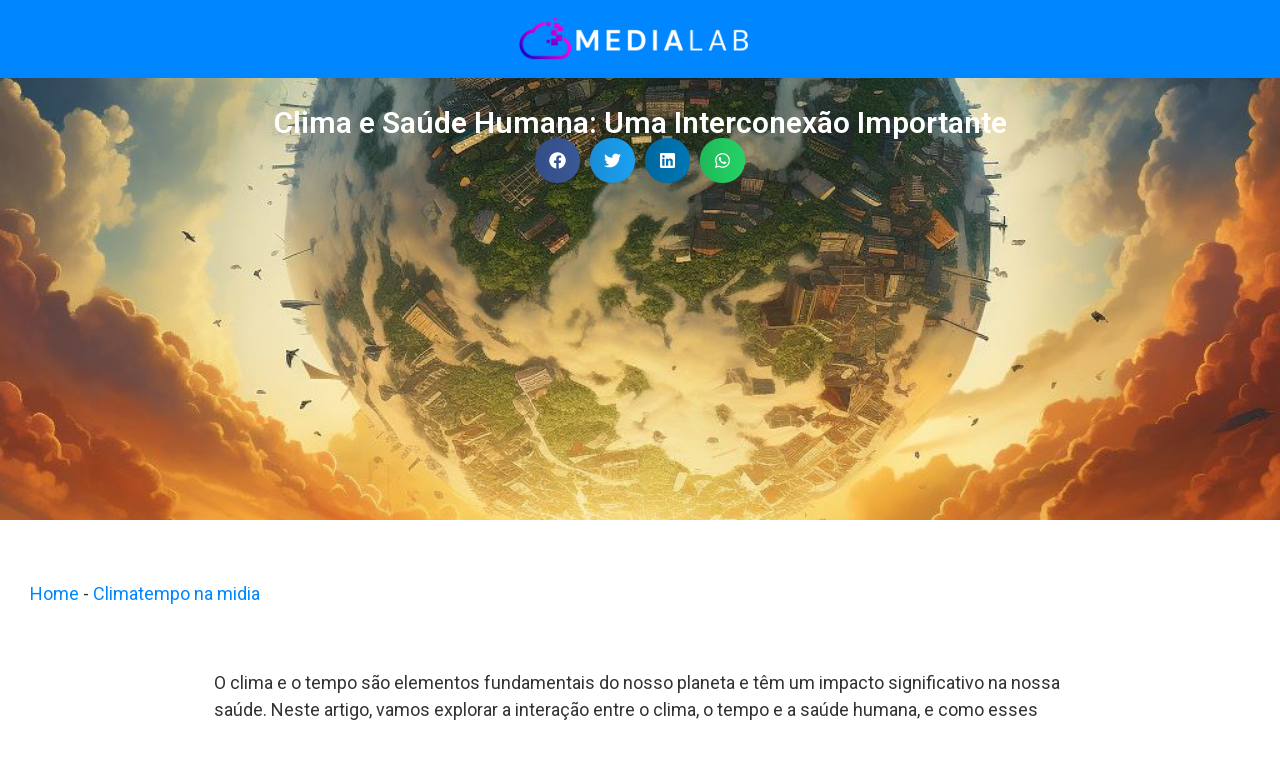

--- FILE ---
content_type: text/html; charset=UTF-8
request_url: https://medialab.climatempo.com.br/clima-e-saude-humana-uma-interconexao-importante/
body_size: 16434
content:
<!doctype html>
<html lang="pt-BR" prefix="og: https://ogp.me/ns#">
<head>
<meta charset="UTF-8">
<meta name="viewport" content="width=device-width, initial-scale=1">
<link rel="profile" href="https://gmpg.org/xfn/11">
<style>img:is([sizes="auto" i], [sizes^="auto," i]) { contain-intrinsic-size: 3000px 1500px }</style>
<!-- Otimização para mecanismos de pesquisa pelo Rank Math - https://rankmath.com/ -->
<title>Clima e Saúde Humana: Uma Interconexão Importante - MediaLab</title>
<meta name="description" content="O clima e o tempo são elementos fundamentais do nosso planeta e têm um impacto significativo na nossa saúde. Neste artigo, vamos explorar a interação entre o"/>
<meta name="robots" content="follow, index"/>
<link rel="canonical" href="https://medialab.climatempo.com.br/clima-e-saude-humana-uma-interconexao-importante/" />
<meta property="og:locale" content="pt_BR" />
<meta property="og:type" content="article" />
<meta property="og:title" content="Clima e Saúde Humana: Uma Interconexão Importante - MediaLab" />
<meta property="og:description" content="O clima e o tempo são elementos fundamentais do nosso planeta e têm um impacto significativo na nossa saúde. Neste artigo, vamos explorar a interação entre o" />
<meta property="og:url" content="https://medialab.climatempo.com.br/clima-e-saude-humana-uma-interconexao-importante/" />
<meta property="og:site_name" content="API de Previsão do Tempo e Clima" />
<meta property="article:section" content="Climatempo na midia" />
<meta property="og:updated_time" content="2023-07-12T20:16:53-03:00" />
<meta property="og:image" content="https://medialab.climatempo.com.br/wp-content/uploads/Clima-e-Saude-Humana-Uma-Interconexao-Importante.jpg" />
<meta property="og:image:secure_url" content="https://medialab.climatempo.com.br/wp-content/uploads/Clima-e-Saude-Humana-Uma-Interconexao-Importante.jpg" />
<meta property="og:image:width" content="1024" />
<meta property="og:image:height" content="1024" />
<meta property="og:image:alt" content="clima" />
<meta property="og:image:type" content="image/jpeg" />
<meta property="article:published_time" content="2023-07-12T20:08:48-03:00" />
<meta property="article:modified_time" content="2023-07-12T20:16:53-03:00" />
<meta name="twitter:card" content="summary_large_image" />
<meta name="twitter:title" content="Clima e Saúde Humana: Uma Interconexão Importante - MediaLab" />
<meta name="twitter:description" content="O clima e o tempo são elementos fundamentais do nosso planeta e têm um impacto significativo na nossa saúde. Neste artigo, vamos explorar a interação entre o" />
<meta name="twitter:image" content="https://medialab.climatempo.com.br/wp-content/uploads/Clima-e-Saude-Humana-Uma-Interconexao-Importante.jpg" />
<meta name="twitter:label1" content="Escrito por" />
<meta name="twitter:data1" content="Rafael Bruno" />
<meta name="twitter:label2" content="Tempo para leitura" />
<meta name="twitter:data2" content="3 minutos" />
<script type="application/ld+json" class="rank-math-schema">{"@context":"https://schema.org","@graph":[{"@type":["Project","Organization"],"@id":"https://medialab.climatempo.com.br/#organization","name":"API de Previs\u00e3o do Tempo e Clima","url":"https://medialab.climatempo.com.br","logo":{"@type":"ImageObject","@id":"https://medialab.climatempo.com.br/#logo","url":"https://advisor.climatempo.com.br/wp-content/uploads/climatempo-1-1.png","contentUrl":"https://advisor.climatempo.com.br/wp-content/uploads/climatempo-1-1.png","caption":"API de Previs\u00e3o do Tempo e Clima","inLanguage":"pt-BR","width":"218","height":"60"}},{"@type":"WebSite","@id":"https://medialab.climatempo.com.br/#website","url":"https://medialab.climatempo.com.br","name":"API de Previs\u00e3o do Tempo e Clima","alternateName":"API Advisor - Weather API","publisher":{"@id":"https://medialab.climatempo.com.br/#organization"},"inLanguage":"pt-BR"},{"@type":"ImageObject","@id":"https://medialab.climatempo.com.br/wp-content/uploads/Clima-e-Saude-Humana-Uma-Interconexao-Importante.jpg","url":"https://medialab.climatempo.com.br/wp-content/uploads/Clima-e-Saude-Humana-Uma-Interconexao-Importante.jpg","width":"1024","height":"1024","inLanguage":"pt-BR"},{"@type":"BreadcrumbList","@id":"https://medialab.climatempo.com.br/clima-e-saude-humana-uma-interconexao-importante/#breadcrumb","itemListElement":[{"@type":"ListItem","position":"1","item":{"@id":"https://medialab.climatempo.com.br","name":"Home"}},{"@type":"ListItem","position":"2","item":{"@id":"https://medialab.climatempo.com.br/c/climatempo-na-midia/","name":"Climatempo na midia"}},{"@type":"ListItem","position":"3","item":{"@id":"https://medialab.climatempo.com.br/clima-e-saude-humana-uma-interconexao-importante/","name":"Clima e Sa\u00fade Humana: Uma Interconex\u00e3o Importante"}}]},{"@type":"WebPage","@id":"https://medialab.climatempo.com.br/clima-e-saude-humana-uma-interconexao-importante/#webpage","url":"https://medialab.climatempo.com.br/clima-e-saude-humana-uma-interconexao-importante/","name":"Clima e Sa\u00fade Humana: Uma Interconex\u00e3o Importante - MediaLab","datePublished":"2023-07-12T20:08:48-03:00","dateModified":"2023-07-12T20:16:53-03:00","isPartOf":{"@id":"https://medialab.climatempo.com.br/#website"},"primaryImageOfPage":{"@id":"https://medialab.climatempo.com.br/wp-content/uploads/Clima-e-Saude-Humana-Uma-Interconexao-Importante.jpg"},"inLanguage":"pt-BR","breadcrumb":{"@id":"https://medialab.climatempo.com.br/clima-e-saude-humana-uma-interconexao-importante/#breadcrumb"}},{"@type":"Person","@id":"https://medialab.climatempo.com.br/author/rafael/","name":"Rafael Bruno","url":"https://medialab.climatempo.com.br/author/rafael/","image":{"@type":"ImageObject","@id":"https://secure.gravatar.com/avatar/a11a8419a8b66d27ab30a9e2f71865d4b0ebbc4b05d313f4e16df8a069e2b997?s=96&amp;d=mm&amp;r=g","url":"https://secure.gravatar.com/avatar/a11a8419a8b66d27ab30a9e2f71865d4b0ebbc4b05d313f4e16df8a069e2b997?s=96&amp;d=mm&amp;r=g","caption":"Rafael Bruno","inLanguage":"pt-BR"},"worksFor":{"@id":"https://medialab.climatempo.com.br/#organization"}},{"@type":"BlogPosting","headline":"Clima e Sa\u00fade Humana: Uma Interconex\u00e3o Importante - MediaLab","keywords":"clima,saude","datePublished":"2023-07-12T20:08:48-03:00","dateModified":"2023-07-12T20:16:53-03:00","articleSection":"Climatempo na midia","author":{"@id":"https://medialab.climatempo.com.br/author/rafael/","name":"Rafael Bruno"},"publisher":{"@id":"https://medialab.climatempo.com.br/#organization"},"description":"O clima e o tempo s\u00e3o elementos fundamentais do nosso planeta e t\u00eam um impacto significativo na nossa sa\u00fade. Neste artigo, vamos explorar a intera\u00e7\u00e3o entre o clima, o tempo e a sa\u00fade humana, e como esses elementos se entrela\u00e7am para influenciar nosso bem-estar.","name":"Clima e Sa\u00fade Humana: Uma Interconex\u00e3o Importante - MediaLab","@id":"https://medialab.climatempo.com.br/clima-e-saude-humana-uma-interconexao-importante/#richSnippet","isPartOf":{"@id":"https://medialab.climatempo.com.br/clima-e-saude-humana-uma-interconexao-importante/#webpage"},"image":{"@id":"https://medialab.climatempo.com.br/wp-content/uploads/Clima-e-Saude-Humana-Uma-Interconexao-Importante.jpg"},"inLanguage":"pt-BR","mainEntityOfPage":{"@id":"https://medialab.climatempo.com.br/clima-e-saude-humana-uma-interconexao-importante/#webpage"}}]}</script>
<!-- /Plugin de SEO Rank Math para WordPress -->
<link rel="alternate" type="application/rss+xml" title="Feed para MediaLab &raquo;" href="https://medialab.climatempo.com.br/feed/" />
<link rel="alternate" type="application/rss+xml" title="Feed de comentários para MediaLab &raquo;" href="https://medialab.climatempo.com.br/comments/feed/" />
<link rel="alternate" type="application/rss+xml" title="Feed de comentários para MediaLab &raquo; Clima e Saúde Humana: Uma Interconexão Importante" href="https://medialab.climatempo.com.br/clima-e-saude-humana-uma-interconexao-importante/feed/" />
<!-- <link rel='stylesheet' id='wp-block-library-css' href='https://medialab.climatempo.com.br/wp-includes/css/dist/block-library/style.min.css?ver=6.8.1' media='all' /> -->
<link rel="stylesheet" type="text/css" href="//medialab.climatempo.com.br/wp-content/cache/wpfc-minified/fcqwps0y/bqk1f.css" media="all"/>
<style id='classic-theme-styles-inline-css'>
/*! This file is auto-generated */
.wp-block-button__link{color:#fff;background-color:#32373c;border-radius:9999px;box-shadow:none;text-decoration:none;padding:calc(.667em + 2px) calc(1.333em + 2px);font-size:1.125em}.wp-block-file__button{background:#32373c;color:#fff;text-decoration:none}
</style>
<!-- <link rel='stylesheet' id='activecampaign-form-block-css' href='https://medialab.climatempo.com.br/wp-content/plugins/activecampaign-subscription-forms/activecampaign-form-block/build/style-index.css?ver=1749656196' media='all' /> -->
<link rel="stylesheet" type="text/css" href="//medialab.climatempo.com.br/wp-content/cache/wpfc-minified/ei7fuhhl/bqc10.css" media="all"/>
<style id='rank-math-toc-block-style-inline-css'>
.wp-block-rank-math-toc-block nav ol{counter-reset:item}.wp-block-rank-math-toc-block nav ol li{display:block}.wp-block-rank-math-toc-block nav ol li:before{content:counters(item, ".") ". ";counter-increment:item}
</style>
<style id='global-styles-inline-css'>
:root{--wp--preset--aspect-ratio--square: 1;--wp--preset--aspect-ratio--4-3: 4/3;--wp--preset--aspect-ratio--3-4: 3/4;--wp--preset--aspect-ratio--3-2: 3/2;--wp--preset--aspect-ratio--2-3: 2/3;--wp--preset--aspect-ratio--16-9: 16/9;--wp--preset--aspect-ratio--9-16: 9/16;--wp--preset--color--black: #000000;--wp--preset--color--cyan-bluish-gray: #abb8c3;--wp--preset--color--white: #ffffff;--wp--preset--color--pale-pink: #f78da7;--wp--preset--color--vivid-red: #cf2e2e;--wp--preset--color--luminous-vivid-orange: #ff6900;--wp--preset--color--luminous-vivid-amber: #fcb900;--wp--preset--color--light-green-cyan: #7bdcb5;--wp--preset--color--vivid-green-cyan: #00d084;--wp--preset--color--pale-cyan-blue: #8ed1fc;--wp--preset--color--vivid-cyan-blue: #0693e3;--wp--preset--color--vivid-purple: #9b51e0;--wp--preset--gradient--vivid-cyan-blue-to-vivid-purple: linear-gradient(135deg,rgba(6,147,227,1) 0%,rgb(155,81,224) 100%);--wp--preset--gradient--light-green-cyan-to-vivid-green-cyan: linear-gradient(135deg,rgb(122,220,180) 0%,rgb(0,208,130) 100%);--wp--preset--gradient--luminous-vivid-amber-to-luminous-vivid-orange: linear-gradient(135deg,rgba(252,185,0,1) 0%,rgba(255,105,0,1) 100%);--wp--preset--gradient--luminous-vivid-orange-to-vivid-red: linear-gradient(135deg,rgba(255,105,0,1) 0%,rgb(207,46,46) 100%);--wp--preset--gradient--very-light-gray-to-cyan-bluish-gray: linear-gradient(135deg,rgb(238,238,238) 0%,rgb(169,184,195) 100%);--wp--preset--gradient--cool-to-warm-spectrum: linear-gradient(135deg,rgb(74,234,220) 0%,rgb(151,120,209) 20%,rgb(207,42,186) 40%,rgb(238,44,130) 60%,rgb(251,105,98) 80%,rgb(254,248,76) 100%);--wp--preset--gradient--blush-light-purple: linear-gradient(135deg,rgb(255,206,236) 0%,rgb(152,150,240) 100%);--wp--preset--gradient--blush-bordeaux: linear-gradient(135deg,rgb(254,205,165) 0%,rgb(254,45,45) 50%,rgb(107,0,62) 100%);--wp--preset--gradient--luminous-dusk: linear-gradient(135deg,rgb(255,203,112) 0%,rgb(199,81,192) 50%,rgb(65,88,208) 100%);--wp--preset--gradient--pale-ocean: linear-gradient(135deg,rgb(255,245,203) 0%,rgb(182,227,212) 50%,rgb(51,167,181) 100%);--wp--preset--gradient--electric-grass: linear-gradient(135deg,rgb(202,248,128) 0%,rgb(113,206,126) 100%);--wp--preset--gradient--midnight: linear-gradient(135deg,rgb(2,3,129) 0%,rgb(40,116,252) 100%);--wp--preset--font-size--small: 13px;--wp--preset--font-size--medium: 20px;--wp--preset--font-size--large: 36px;--wp--preset--font-size--x-large: 42px;--wp--preset--spacing--20: 0.44rem;--wp--preset--spacing--30: 0.67rem;--wp--preset--spacing--40: 1rem;--wp--preset--spacing--50: 1.5rem;--wp--preset--spacing--60: 2.25rem;--wp--preset--spacing--70: 3.38rem;--wp--preset--spacing--80: 5.06rem;--wp--preset--shadow--natural: 6px 6px 9px rgba(0, 0, 0, 0.2);--wp--preset--shadow--deep: 12px 12px 50px rgba(0, 0, 0, 0.4);--wp--preset--shadow--sharp: 6px 6px 0px rgba(0, 0, 0, 0.2);--wp--preset--shadow--outlined: 6px 6px 0px -3px rgba(255, 255, 255, 1), 6px 6px rgba(0, 0, 0, 1);--wp--preset--shadow--crisp: 6px 6px 0px rgba(0, 0, 0, 1);}:where(.is-layout-flex){gap: 0.5em;}:where(.is-layout-grid){gap: 0.5em;}body .is-layout-flex{display: flex;}.is-layout-flex{flex-wrap: wrap;align-items: center;}.is-layout-flex > :is(*, div){margin: 0;}body .is-layout-grid{display: grid;}.is-layout-grid > :is(*, div){margin: 0;}:where(.wp-block-columns.is-layout-flex){gap: 2em;}:where(.wp-block-columns.is-layout-grid){gap: 2em;}:where(.wp-block-post-template.is-layout-flex){gap: 1.25em;}:where(.wp-block-post-template.is-layout-grid){gap: 1.25em;}.has-black-color{color: var(--wp--preset--color--black) !important;}.has-cyan-bluish-gray-color{color: var(--wp--preset--color--cyan-bluish-gray) !important;}.has-white-color{color: var(--wp--preset--color--white) !important;}.has-pale-pink-color{color: var(--wp--preset--color--pale-pink) !important;}.has-vivid-red-color{color: var(--wp--preset--color--vivid-red) !important;}.has-luminous-vivid-orange-color{color: var(--wp--preset--color--luminous-vivid-orange) !important;}.has-luminous-vivid-amber-color{color: var(--wp--preset--color--luminous-vivid-amber) !important;}.has-light-green-cyan-color{color: var(--wp--preset--color--light-green-cyan) !important;}.has-vivid-green-cyan-color{color: var(--wp--preset--color--vivid-green-cyan) !important;}.has-pale-cyan-blue-color{color: var(--wp--preset--color--pale-cyan-blue) !important;}.has-vivid-cyan-blue-color{color: var(--wp--preset--color--vivid-cyan-blue) !important;}.has-vivid-purple-color{color: var(--wp--preset--color--vivid-purple) !important;}.has-black-background-color{background-color: var(--wp--preset--color--black) !important;}.has-cyan-bluish-gray-background-color{background-color: var(--wp--preset--color--cyan-bluish-gray) !important;}.has-white-background-color{background-color: var(--wp--preset--color--white) !important;}.has-pale-pink-background-color{background-color: var(--wp--preset--color--pale-pink) !important;}.has-vivid-red-background-color{background-color: var(--wp--preset--color--vivid-red) !important;}.has-luminous-vivid-orange-background-color{background-color: var(--wp--preset--color--luminous-vivid-orange) !important;}.has-luminous-vivid-amber-background-color{background-color: var(--wp--preset--color--luminous-vivid-amber) !important;}.has-light-green-cyan-background-color{background-color: var(--wp--preset--color--light-green-cyan) !important;}.has-vivid-green-cyan-background-color{background-color: var(--wp--preset--color--vivid-green-cyan) !important;}.has-pale-cyan-blue-background-color{background-color: var(--wp--preset--color--pale-cyan-blue) !important;}.has-vivid-cyan-blue-background-color{background-color: var(--wp--preset--color--vivid-cyan-blue) !important;}.has-vivid-purple-background-color{background-color: var(--wp--preset--color--vivid-purple) !important;}.has-black-border-color{border-color: var(--wp--preset--color--black) !important;}.has-cyan-bluish-gray-border-color{border-color: var(--wp--preset--color--cyan-bluish-gray) !important;}.has-white-border-color{border-color: var(--wp--preset--color--white) !important;}.has-pale-pink-border-color{border-color: var(--wp--preset--color--pale-pink) !important;}.has-vivid-red-border-color{border-color: var(--wp--preset--color--vivid-red) !important;}.has-luminous-vivid-orange-border-color{border-color: var(--wp--preset--color--luminous-vivid-orange) !important;}.has-luminous-vivid-amber-border-color{border-color: var(--wp--preset--color--luminous-vivid-amber) !important;}.has-light-green-cyan-border-color{border-color: var(--wp--preset--color--light-green-cyan) !important;}.has-vivid-green-cyan-border-color{border-color: var(--wp--preset--color--vivid-green-cyan) !important;}.has-pale-cyan-blue-border-color{border-color: var(--wp--preset--color--pale-cyan-blue) !important;}.has-vivid-cyan-blue-border-color{border-color: var(--wp--preset--color--vivid-cyan-blue) !important;}.has-vivid-purple-border-color{border-color: var(--wp--preset--color--vivid-purple) !important;}.has-vivid-cyan-blue-to-vivid-purple-gradient-background{background: var(--wp--preset--gradient--vivid-cyan-blue-to-vivid-purple) !important;}.has-light-green-cyan-to-vivid-green-cyan-gradient-background{background: var(--wp--preset--gradient--light-green-cyan-to-vivid-green-cyan) !important;}.has-luminous-vivid-amber-to-luminous-vivid-orange-gradient-background{background: var(--wp--preset--gradient--luminous-vivid-amber-to-luminous-vivid-orange) !important;}.has-luminous-vivid-orange-to-vivid-red-gradient-background{background: var(--wp--preset--gradient--luminous-vivid-orange-to-vivid-red) !important;}.has-very-light-gray-to-cyan-bluish-gray-gradient-background{background: var(--wp--preset--gradient--very-light-gray-to-cyan-bluish-gray) !important;}.has-cool-to-warm-spectrum-gradient-background{background: var(--wp--preset--gradient--cool-to-warm-spectrum) !important;}.has-blush-light-purple-gradient-background{background: var(--wp--preset--gradient--blush-light-purple) !important;}.has-blush-bordeaux-gradient-background{background: var(--wp--preset--gradient--blush-bordeaux) !important;}.has-luminous-dusk-gradient-background{background: var(--wp--preset--gradient--luminous-dusk) !important;}.has-pale-ocean-gradient-background{background: var(--wp--preset--gradient--pale-ocean) !important;}.has-electric-grass-gradient-background{background: var(--wp--preset--gradient--electric-grass) !important;}.has-midnight-gradient-background{background: var(--wp--preset--gradient--midnight) !important;}.has-small-font-size{font-size: var(--wp--preset--font-size--small) !important;}.has-medium-font-size{font-size: var(--wp--preset--font-size--medium) !important;}.has-large-font-size{font-size: var(--wp--preset--font-size--large) !important;}.has-x-large-font-size{font-size: var(--wp--preset--font-size--x-large) !important;}
:where(.wp-block-post-template.is-layout-flex){gap: 1.25em;}:where(.wp-block-post-template.is-layout-grid){gap: 1.25em;}
:where(.wp-block-columns.is-layout-flex){gap: 2em;}:where(.wp-block-columns.is-layout-grid){gap: 2em;}
:root :where(.wp-block-pullquote){font-size: 1.5em;line-height: 1.6;}
</style>
<!-- <link rel='stylesheet' id='hello-elementor-css' href='https://medialab.climatempo.com.br/wp-content/themes/hello-elementor/style.min.css?ver=3.0.1' media='all' /> -->
<!-- <link rel='stylesheet' id='hello-elementor-theme-style-css' href='https://medialab.climatempo.com.br/wp-content/themes/hello-elementor/theme.min.css?ver=3.0.1' media='all' /> -->
<!-- <link rel='stylesheet' id='hello-elementor-header-footer-css' href='https://medialab.climatempo.com.br/wp-content/themes/hello-elementor/header-footer.min.css?ver=3.0.1' media='all' /> -->
<!-- <link rel='stylesheet' id='elementor-frontend-css' href='https://medialab.climatempo.com.br/wp-content/uploads/elementor/css/custom-frontend-lite.min.css?ver=1710216964' media='all' /> -->
<link rel="stylesheet" type="text/css" href="//medialab.climatempo.com.br/wp-content/cache/wpfc-minified/kcxzt7wx/bqc10.css" media="all"/>
<style id='elementor-frontend-inline-css'>
.elementor-839 .elementor-element.elementor-element-51ab93c:not(.elementor-motion-effects-element-type-background), .elementor-839 .elementor-element.elementor-element-51ab93c > .elementor-motion-effects-container > .elementor-motion-effects-layer{background-image:var(--e-bg-lazyload-loaded);--e-bg-lazyload:url("https://medialab.climatempo.com.br/wp-content/uploads/Clima-e-Saude-Humana-Uma-Interconexao-Importante.jpg");}
</style>
<link rel='stylesheet' id='elementor-post-6-css' href='https://medialab.climatempo.com.br/wp-content/uploads/elementor/css/post-6.css?ver=1710221401' media='all' />
<!-- <link rel='stylesheet' id='elementor-lazyload-css' href='https://medialab.climatempo.com.br/wp-content/plugins/elementor/assets/css/modules/lazyload/frontend.min.css?ver=3.20.0' media='all' /> -->
<!-- <link rel='stylesheet' id='swiper-css' href='https://medialab.climatempo.com.br/wp-content/plugins/elementor/assets/lib/swiper/v8/css/swiper.min.css?ver=8.4.5' media='all' /> -->
<!-- <link rel='stylesheet' id='elementor-pro-css' href='https://medialab.climatempo.com.br/wp-content/uploads/elementor/css/custom-pro-frontend-lite.min.css?ver=1710216964' media='all' /> -->
<link rel="stylesheet" type="text/css" href="//medialab.climatempo.com.br/wp-content/cache/wpfc-minified/lnuaugn0/bqc10.css" media="all"/>
<link rel='stylesheet' id='elementor-post-962-css' href='https://medialab.climatempo.com.br/wp-content/uploads/elementor/css/post-962.css?ver=1710220052' media='all' />
<link rel='stylesheet' id='elementor-post-19-css' href='https://medialab.climatempo.com.br/wp-content/uploads/elementor/css/post-19.css?ver=1710216964' media='all' />
<link rel='stylesheet' id='elementor-post-23-css' href='https://medialab.climatempo.com.br/wp-content/uploads/elementor/css/post-23.css?ver=1710216964' media='all' />
<link rel='stylesheet' id='elementor-post-839-css' href='https://medialab.climatempo.com.br/wp-content/uploads/elementor/css/post-839.css?ver=1710216964' media='all' />
<link rel='stylesheet' id='google-fonts-1-css' href='https://fonts.googleapis.com/css?family=Roboto%3A100%2C100italic%2C200%2C200italic%2C300%2C300italic%2C400%2C400italic%2C500%2C500italic%2C600%2C600italic%2C700%2C700italic%2C800%2C800italic%2C900%2C900italic%7CRoboto+Slab%3A100%2C100italic%2C200%2C200italic%2C300%2C300italic%2C400%2C400italic%2C500%2C500italic%2C600%2C600italic%2C700%2C700italic%2C800%2C800italic%2C900%2C900italic&#038;display=swap&#038;ver=6.8.1' media='all' />
<link rel="preconnect" href="https://fonts.gstatic.com/" crossorigin><link rel="https://api.w.org/" href="https://medialab.climatempo.com.br/wp-json/" /><link rel="alternate" title="JSON" type="application/json" href="https://medialab.climatempo.com.br/wp-json/wp/v2/posts/962" /><link rel="EditURI" type="application/rsd+xml" title="RSD" href="https://medialab.climatempo.com.br/xmlrpc.php?rsd" />
<meta name="generator" content="WordPress 6.8.1" />
<link rel='shortlink' href='https://medialab.climatempo.com.br/?p=962' />
<link rel="alternate" title="oEmbed (JSON)" type="application/json+oembed" href="https://medialab.climatempo.com.br/wp-json/oembed/1.0/embed?url=https%3A%2F%2Fmedialab.climatempo.com.br%2Fclima-e-saude-humana-uma-interconexao-importante%2F" />
<link rel="alternate" title="oEmbed (XML)" type="text/xml+oembed" href="https://medialab.climatempo.com.br/wp-json/oembed/1.0/embed?url=https%3A%2F%2Fmedialab.climatempo.com.br%2Fclima-e-saude-humana-uma-interconexao-importante%2F&#038;format=xml" />
<meta name="bmi-version" content="1.4.3" /><meta name="generator" content="Elementor 3.20.0; features: e_optimized_assets_loading, e_optimized_css_loading, e_font_icon_svg, additional_custom_breakpoints, block_editor_assets_optimize, e_image_loading_optimization; settings: css_print_method-external, google_font-enabled, font_display-swap">
<!-- Google Tag Manager -->
<script>(function(w,d,s,l,i){w[l]=w[l]||[];w[l].push({'gtm.start':
new Date().getTime(),event:'gtm.js'});var f=d.getElementsByTagName(s)[0],
j=d.createElement(s),dl=l!='dataLayer'?'&l='+l:'';j.async=true;j.src=
'https://www.googletagmanager.com/gtm.js?id='+i+dl;f.parentNode.insertBefore(j,f);
})(window,document,'script','dataLayer','GTM-P6RMG4B6');</script>
<!-- End Google Tag Manager -->
<link rel="icon" href="https://medialab.climatempo.com.br/wp-content/uploads/logo-media-lab-e1707798561966-150x150.png" sizes="32x32" />
<link rel="icon" href="https://medialab.climatempo.com.br/wp-content/uploads/logo-media-lab-e1707798561966.png" sizes="192x192" />
<link rel="apple-touch-icon" href="https://medialab.climatempo.com.br/wp-content/uploads/logo-media-lab-e1707798561966.png" />
<meta name="msapplication-TileImage" content="https://medialab.climatempo.com.br/wp-content/uploads/logo-media-lab-e1707798561966.png" />
<style id="wpforms-css-vars-root">
:root {
--wpforms-field-border-radius: 3px;
--wpforms-field-background-color: #ffffff;
--wpforms-field-border-color: rgba( 0, 0, 0, 0.25 );
--wpforms-field-text-color: rgba( 0, 0, 0, 0.7 );
--wpforms-label-color: rgba( 0, 0, 0, 0.85 );
--wpforms-label-sublabel-color: rgba( 0, 0, 0, 0.55 );
--wpforms-label-error-color: #d63637;
--wpforms-button-border-radius: 3px;
--wpforms-button-background-color: #066aab;
--wpforms-button-text-color: #ffffff;
--wpforms-page-break-color: #066aab;
--wpforms-field-size-input-height: 43px;
--wpforms-field-size-input-spacing: 15px;
--wpforms-field-size-font-size: 16px;
--wpforms-field-size-line-height: 19px;
--wpforms-field-size-padding-h: 14px;
--wpforms-field-size-checkbox-size: 16px;
--wpforms-field-size-sublabel-spacing: 5px;
--wpforms-field-size-icon-size: 1;
--wpforms-label-size-font-size: 16px;
--wpforms-label-size-line-height: 19px;
--wpforms-label-size-sublabel-font-size: 14px;
--wpforms-label-size-sublabel-line-height: 17px;
--wpforms-button-size-font-size: 17px;
--wpforms-button-size-height: 41px;
--wpforms-button-size-padding-h: 15px;
--wpforms-button-size-margin-top: 10px;
}
</style></head>
<body class="wp-singular post-template-default single single-post postid-962 single-format-standard wp-custom-logo wp-theme-hello-elementor e-lazyload elementor-default elementor-template-full-width elementor-kit-6 elementor-page elementor-page-962 elementor-page-839">
<!-- Google Tag Manager (noscript) -->
<noscript><iframe src="https://www.googletagmanager.com/ns.html?id=GTM-P6RMG4B6"
height="0" width="0" style="display:none;visibility:hidden"></iframe></noscript>
<!-- End Google Tag Manager (noscript) -->
<a class="skip-link screen-reader-text" href="#content">Ir para o conteúdo</a>
<header data-elementor-type="header" data-elementor-id="19" class="elementor elementor-19 elementor-location-header">
<div class="elementor-section-wrap">
<div class="elementor-element elementor-element-08a5f80 e-flex e-con-boxed e-con e-parent" data-id="08a5f80" data-element_type="container" data-settings="{&quot;background_background&quot;:&quot;classic&quot;}" data-core-v316-plus="true">
<div class="e-con-inner">
<div class="elementor-element elementor-element-053a47f elementor-widget elementor-widget-theme-site-logo elementor-widget-image" data-id="053a47f" data-element_type="widget" data-widget_type="theme-site-logo.default">
<div class="elementor-widget-container">
<style>/*! elementor - v3.20.0 - 11-03-2024 */
.elementor-widget-image{text-align:center}.elementor-widget-image a{display:inline-block}.elementor-widget-image a img[src$=".svg"]{width:48px}.elementor-widget-image img{vertical-align:middle;display:inline-block}</style>											<a href="https://medialab.climatempo.com.br">
<img fetchpriority="high" width="1100" height="264" src="https://medialab.climatempo.com.br/wp-content/uploads/Multimedia-Tv-Podcast-Play-Service-Logo-1-e1689218273302.png" class="attachment-full size-full wp-image-1012" alt="" srcset="https://medialab.climatempo.com.br/wp-content/uploads/Multimedia-Tv-Podcast-Play-Service-Logo-1-e1689218273302.png 1100w, https://medialab.climatempo.com.br/wp-content/uploads/Multimedia-Tv-Podcast-Play-Service-Logo-1-e1689218273302-300x72.png 300w, https://medialab.climatempo.com.br/wp-content/uploads/Multimedia-Tv-Podcast-Play-Service-Logo-1-e1689218273302-1024x246.png 1024w, https://medialab.climatempo.com.br/wp-content/uploads/Multimedia-Tv-Podcast-Play-Service-Logo-1-e1689218273302-768x184.png 768w" sizes="(max-width: 1100px) 100vw, 1100px" />								</a>
</div>
</div>
</div>
</div>
</div>
</header>
<article data-elementor-type="single-post" data-elementor-id="839" class="elementor elementor-839 elementor-location-single post-962 post type-post status-publish format-standard has-post-thumbnail hentry category-climatempo-na-midia">
<div class="elementor-section-wrap">
<div class="elementor-element elementor-element-51ab93c e-flex e-con-boxed e-con e-parent" data-id="51ab93c" data-element_type="container" data-settings="{&quot;background_background&quot;:&quot;classic&quot;,&quot;background_motion_fx_motion_fx_scrolling&quot;:&quot;yes&quot;,&quot;background_motion_fx_devices&quot;:[&quot;desktop&quot;,&quot;laptop&quot;,&quot;tablet&quot;,&quot;mobile&quot;]}" data-e-bg-lazyload="" data-core-v316-plus="true">
<div class="e-con-inner">
<div class="elementor-element elementor-element-dc7538f e-con-full e-flex e-con e-child" data-id="dc7538f" data-element_type="container">
<div class="elementor-element elementor-element-76f3400 elementor-widget elementor-widget-heading" data-id="76f3400" data-element_type="widget" data-widget_type="heading.default">
<div class="elementor-widget-container">
<style>/*! elementor - v3.20.0 - 11-03-2024 */
.elementor-heading-title{padding:0;margin:0;line-height:1}.elementor-widget-heading .elementor-heading-title[class*=elementor-size-]>a{color:inherit;font-size:inherit;line-height:inherit}.elementor-widget-heading .elementor-heading-title.elementor-size-small{font-size:15px}.elementor-widget-heading .elementor-heading-title.elementor-size-medium{font-size:19px}.elementor-widget-heading .elementor-heading-title.elementor-size-large{font-size:29px}.elementor-widget-heading .elementor-heading-title.elementor-size-xl{font-size:39px}.elementor-widget-heading .elementor-heading-title.elementor-size-xxl{font-size:59px}</style><h1 class="elementor-heading-title elementor-size-default">Clima e Saúde Humana: Uma Interconexão Importante</h1>		</div>
</div>
<div class="elementor-element elementor-element-d704114 elementor-share-buttons--view-icon elementor-share-buttons--shape-circle elementor-share-buttons--align-center elementor-share-buttons--skin-gradient elementor-grid-0 elementor-share-buttons--color-official elementor-widget elementor-widget-share-buttons" data-id="d704114" data-element_type="widget" data-widget_type="share-buttons.default">
<div class="elementor-widget-container">
<!-- <link rel="stylesheet" href="https://medialab.climatempo.com.br/wp-content/plugins/elementor-pro/assets/css/widget-share-buttons.min.css"> -->
<link rel="stylesheet" type="text/css" href="//medialab.climatempo.com.br/wp-content/cache/wpfc-minified/laxzi8pk/bqk1f.css" media="all"/>		<div class="elementor-grid">
<div class="elementor-grid-item">
<div class="elementor-share-btn elementor-share-btn_facebook" tabindex="0" aria-label="Share on facebook">
<span class="elementor-share-btn__icon">
<svg class="e-font-icon-svg e-fab-facebook" viewBox="0 0 512 512" xmlns="http://www.w3.org/2000/svg"><path d="M504 256C504 119 393 8 256 8S8 119 8 256c0 123.78 90.69 226.38 209.25 245V327.69h-63V256h63v-54.64c0-62.15 37-96.48 93.67-96.48 27.14 0 55.52 4.84 55.52 4.84v61h-31.28c-30.8 0-40.41 19.12-40.41 38.73V256h68.78l-11 71.69h-57.78V501C413.31 482.38 504 379.78 504 256z"></path></svg>							</span>
</div>
</div>
<div class="elementor-grid-item">
<div class="elementor-share-btn elementor-share-btn_twitter" tabindex="0" aria-label="Share on twitter">
<span class="elementor-share-btn__icon">
<svg class="e-font-icon-svg e-fab-twitter" viewBox="0 0 512 512" xmlns="http://www.w3.org/2000/svg"><path d="M459.37 151.716c.325 4.548.325 9.097.325 13.645 0 138.72-105.583 298.558-298.558 298.558-59.452 0-114.68-17.219-161.137-47.106 8.447.974 16.568 1.299 25.34 1.299 49.055 0 94.213-16.568 130.274-44.832-46.132-.975-84.792-31.188-98.112-72.772 6.498.974 12.995 1.624 19.818 1.624 9.421 0 18.843-1.3 27.614-3.573-48.081-9.747-84.143-51.98-84.143-102.985v-1.299c13.969 7.797 30.214 12.67 47.431 13.319-28.264-18.843-46.781-51.005-46.781-87.391 0-19.492 5.197-37.36 14.294-52.954 51.655 63.675 129.3 105.258 216.365 109.807-1.624-7.797-2.599-15.918-2.599-24.04 0-57.828 46.782-104.934 104.934-104.934 30.213 0 57.502 12.67 76.67 33.137 23.715-4.548 46.456-13.32 66.599-25.34-7.798 24.366-24.366 44.833-46.132 57.827 21.117-2.273 41.584-8.122 60.426-16.243-14.292 20.791-32.161 39.308-52.628 54.253z"></path></svg>							</span>
</div>
</div>
<div class="elementor-grid-item">
<div class="elementor-share-btn elementor-share-btn_linkedin" tabindex="0" aria-label="Share on linkedin">
<span class="elementor-share-btn__icon">
<svg class="e-font-icon-svg e-fab-linkedin" viewBox="0 0 448 512" xmlns="http://www.w3.org/2000/svg"><path d="M416 32H31.9C14.3 32 0 46.5 0 64.3v383.4C0 465.5 14.3 480 31.9 480H416c17.6 0 32-14.5 32-32.3V64.3c0-17.8-14.4-32.3-32-32.3zM135.4 416H69V202.2h66.5V416zm-33.2-243c-21.3 0-38.5-17.3-38.5-38.5S80.9 96 102.2 96c21.2 0 38.5 17.3 38.5 38.5 0 21.3-17.2 38.5-38.5 38.5zm282.1 243h-66.4V312c0-24.8-.5-56.7-34.5-56.7-34.6 0-39.9 27-39.9 54.9V416h-66.4V202.2h63.7v29.2h.9c8.9-16.8 30.6-34.5 62.9-34.5 67.2 0 79.7 44.3 79.7 101.9V416z"></path></svg>							</span>
</div>
</div>
<div class="elementor-grid-item">
<div class="elementor-share-btn elementor-share-btn_whatsapp" tabindex="0" aria-label="Share on whatsapp">
<span class="elementor-share-btn__icon">
<svg class="e-font-icon-svg e-fab-whatsapp" viewBox="0 0 448 512" xmlns="http://www.w3.org/2000/svg"><path d="M380.9 97.1C339 55.1 283.2 32 223.9 32c-122.4 0-222 99.6-222 222 0 39.1 10.2 77.3 29.6 111L0 480l117.7-30.9c32.4 17.7 68.9 27 106.1 27h.1c122.3 0 224.1-99.6 224.1-222 0-59.3-25.2-115-67.1-157zm-157 341.6c-33.2 0-65.7-8.9-94-25.7l-6.7-4-69.8 18.3L72 359.2l-4.4-7c-18.5-29.4-28.2-63.3-28.2-98.2 0-101.7 82.8-184.5 184.6-184.5 49.3 0 95.6 19.2 130.4 54.1 34.8 34.9 56.2 81.2 56.1 130.5 0 101.8-84.9 184.6-186.6 184.6zm101.2-138.2c-5.5-2.8-32.8-16.2-37.9-18-5.1-1.9-8.8-2.8-12.5 2.8-3.7 5.6-14.3 18-17.6 21.8-3.2 3.7-6.5 4.2-12 1.4-32.6-16.3-54-29.1-75.5-66-5.7-9.8 5.7-9.1 16.3-30.3 1.8-3.7.9-6.9-.5-9.7-1.4-2.8-12.5-30.1-17.1-41.2-4.5-10.8-9.1-9.3-12.5-9.5-3.2-.2-6.9-.2-10.6-.2-3.7 0-9.7 1.4-14.8 6.9-5.1 5.6-19.4 19-19.4 46.3 0 27.3 19.9 53.7 22.6 57.4 2.8 3.7 39.1 59.7 94.8 83.8 35.2 15.2 49 16.5 66.6 13.9 10.7-1.6 32.8-13.4 37.4-26.4 4.6-13 4.6-24.1 3.2-26.4-1.3-2.5-5-3.9-10.5-6.6z"></path></svg>							</span>
</div>
</div>
</div>
</div>
</div>
</div>
</div>
</div>
<div class="elementor-element elementor-element-c73966c e-flex e-con-boxed e-con e-parent" data-id="c73966c" data-element_type="container" data-settings="{&quot;background_background&quot;:&quot;classic&quot;}" data-core-v316-plus="true">
<div class="e-con-inner">
<div class="elementor-element elementor-element-10b72b5 e-con-full e-flex e-con e-child" data-id="10b72b5" data-element_type="container">
<div class="elementor-element elementor-element-3dbea51 elementor-widget elementor-widget-shortcode" data-id="3dbea51" data-element_type="widget" data-widget_type="shortcode.default">
<div class="elementor-widget-container">
<div class="elementor-shortcode"><nav aria-label="breadcrumbs" class="rank-math-breadcrumb"><p><a href="https://medialab.climatempo.com.br">Home</a><span class="separator"> - </span><a href="https://medialab.climatempo.com.br/c/climatempo-na-midia/">Climatempo na midia</a></p></nav></div>
</div>
</div>
<div class="elementor-element elementor-element-a938359 elementor-widget elementor-widget-theme-post-content" data-id="a938359" data-element_type="widget" data-widget_type="theme-post-content.default">
<div class="elementor-widget-container">
<div data-elementor-type="wp-post" data-elementor-id="962" class="elementor elementor-962">
<div class="elementor-element elementor-element-96cad33 e-flex e-con-boxed e-con e-parent" data-id="96cad33" data-element_type="container" data-settings="{&quot;background_background&quot;:&quot;classic&quot;}" data-core-v316-plus="true">
<div class="e-con-inner">
<div class="elementor-element elementor-element-317efb3 e-con-full e-flex e-con e-parent" data-id="317efb3" data-element_type="container" data-core-v316-plus="true">
<div class="elementor-element elementor-element-a50cd60 elementor-widget elementor-widget-text-editor" data-id="a50cd60" data-element_type="widget" data-widget_type="text-editor.default">
<div class="elementor-widget-container">
<style>/*! elementor - v3.20.0 - 11-03-2024 */
.elementor-widget-text-editor.elementor-drop-cap-view-stacked .elementor-drop-cap{background-color:#69727d;color:#fff}.elementor-widget-text-editor.elementor-drop-cap-view-framed .elementor-drop-cap{color:#69727d;border:3px solid;background-color:transparent}.elementor-widget-text-editor:not(.elementor-drop-cap-view-default) .elementor-drop-cap{margin-top:8px}.elementor-widget-text-editor:not(.elementor-drop-cap-view-default) .elementor-drop-cap-letter{width:1em;height:1em}.elementor-widget-text-editor .elementor-drop-cap{float:left;text-align:center;line-height:1;font-size:50px}.elementor-widget-text-editor .elementor-drop-cap-letter{display:inline-block}</style>				
<p>O clima e o tempo são elementos fundamentais do nosso planeta e têm um impacto significativo na nossa saúde. Neste artigo, vamos explorar a interação entre o clima, o tempo e a saúde humana, e como esses elementos se entrelaçam para influenciar nosso bem-estar.</p>
<h2 class="wp-block-heading"><strong>Diferença entre Clima e Tempo</strong></h2>
<p>Embora muitas vezes usados de forma intercambiável, clima e tempo são conceitos distintos. O tempo refere-se às condições atmosféricas em um curto período, enquanto o clima é o padrão das condições atmosféricas ao longo de um longo período. Essas diferenças são cruciais, pois os efeitos do clima e do tempo na saúde humana variam de acordo com sua duração e intensidade.</p>
<h2 class="wp-block-heading"><strong>Holorritmo: A Totalidade dos Ritmos</strong></h2>
<p>O holorritmo, ou a totalidade dos ritmos, é um conceito que engloba os ritmos físico, biológico e social. Ele destaca a importância de considerar a saúde humana em um contexto mais amplo, levando em conta não apenas o clima e o tempo, mas também os ritmos biológicos e sociais.</p>
<h2 class="wp-block-heading"><strong>Saúde Ambiental e Estudos Climáticos</strong></h2>
<p>A saúde ambiental e os estudos climáticos estão intrinsecamente ligados. A geografia médica e a biometeorologia são campos de estudo que exploram essa relação, analisando como as variações climáticas podem afetar a prevalência e a propagação de doenças.</p>
<h2 class="wp-block-heading"><strong>Efeitos Diretos e Indiretos do Clima na Saúde Humana</strong></h2>
<p>O clima tem efeitos diretos e indiretos na saúde humana. Por exemplo, temperaturas extremas podem levar a doenças relacionadas ao calor ou ao frio, enquanto mudanças na precipitação podem afetar a disponibilidade de água potável. Além disso, o clima pode ter efeitos indiretos na saúde, influenciando a distribuição de doenças transmitidas por vetores ou a produção de alimentos.</p>
<h2 class="wp-block-heading"><strong>Riscos à Saúde e Vulnerabilidade às Mudanças Climáticas</strong></h2>
<p>As mudanças climáticas apresentam riscos significativos para a saúde humana. Esses riscos variam de acordo com a vulnerabilidade de uma população, que pode ser influenciada por fatores como idade, status socioeconômico e acesso a serviços de saúde. Em uma escala global, as mudanças climáticas podem levar a eventos climáticos extremos, como secas e inundações, que podem ter consequências devastadoras para a saúde humana.</p>
<h2 class="wp-block-heading"><strong>Atributos Climáticos e Seu Impacto na Saúde Humana</strong></h2>
<p>Os atributos climáticos, incluindo a temperatura do ar, umidade, precipitação, pressão atmosférica e ventos, têm um impacto direto no nosso bem-estar. Por exemplo, altas temperaturas podem levar a doenças relacionadas ao calor, enquanto baixas temperaturas podem aumentar o risco de doenças respiratórias.</p>
<h2 class="wp-block-heading"><strong>Estilos e Hábitos de Vida em Relação ao Clima</strong></h2>
<p>Nossos estilos e hábitos de vida também podem influenciar como o clima afeta nossa saúde. Por exemplo, pessoas que passam muito tempo ao ar livre podem ser mais vulneráveis aos efeitos do clima. Além disso, certos comportamentos, como a falta de hidratação adequada, podem aumentar o risco de doenças relacionadas ao clima.</p>
<h2 class="wp-block-heading"><strong>Vulnerabilidade a Eventos Climáticos Extremos</strong></h2>
<p>Eventos climáticos extremos, como tempestades severas, secas e ondas de calor, podem ter um impacto significativo na saúde humana. Esses eventos podem levar a uma variedade de problemas de saúde, desde doenças transmitidas pela água até problemas respiratórios.</p>
<h2 class="wp-block-heading"><strong>Soluções e Prevenções</strong></h2>
<p>Embora o clima e o tempo possam apresentar desafios para a saúde humana, existem várias soluções e prevenções que podem ajudar a mitigar esses riscos. Isso inclui a adaptação de nossos estilos de vida, como ficar hidratado e evitar a exposição excessiva ao sol, bem como a implementação de políticas públicas para mitigar os efeitos das mudanças climáticas.</p>
<h2 class="wp-block-heading"><strong>Conclusão</strong></h2>
<p>O clima e o tempo desempenham um papel crucial na nossa saúde. Ao entender essa interação, podemos tomar medidas para proteger nossa saúde e bem-estar, mesmo diante das mudanças climáticas. Afinal, nossa saúde e o clima estão intrinsecamente ligados &#8211; e ao cuidar de um, estamos cuidando do outro.</p>
<p>Fonte: <a href="http://www3.sp.senac.br/hotsites/blogs/InterfacEHS/wp-content/uploads/2013/08/3_ARTIGO_vol6n2.pdf" rel="nofollow noopener" target="_blank">http://www3.sp.senac.br/hotsites/blogs/InterfacEHS/wp-content/uploads/2013/08/3_ARTIGO_vol6n2.pdf</a></p>
</div>
</div>
</div>
</div>
</div>
</div>
</div>
</div>
<div class="elementor-element elementor-element-96ad616 elementor-widget elementor-widget-spacer" data-id="96ad616" data-element_type="widget" data-widget_type="spacer.default">
<div class="elementor-widget-container">
<style>/*! elementor - v3.20.0 - 11-03-2024 */
.elementor-column .elementor-spacer-inner{height:var(--spacer-size)}.e-con{--container-widget-width:100%}.e-con-inner>.elementor-widget-spacer,.e-con>.elementor-widget-spacer{width:var(--container-widget-width,var(--spacer-size));--align-self:var(--container-widget-align-self,initial);--flex-shrink:0}.e-con-inner>.elementor-widget-spacer>.elementor-widget-container,.e-con>.elementor-widget-spacer>.elementor-widget-container{height:100%;width:100%}.e-con-inner>.elementor-widget-spacer>.elementor-widget-container>.elementor-spacer,.e-con>.elementor-widget-spacer>.elementor-widget-container>.elementor-spacer{height:100%}.e-con-inner>.elementor-widget-spacer>.elementor-widget-container>.elementor-spacer>.elementor-spacer-inner,.e-con>.elementor-widget-spacer>.elementor-widget-container>.elementor-spacer>.elementor-spacer-inner{height:var(--container-widget-height,var(--spacer-size))}.e-con-inner>.elementor-widget-spacer.elementor-widget-empty,.e-con>.elementor-widget-spacer.elementor-widget-empty{position:relative;min-height:22px;min-width:22px}.e-con-inner>.elementor-widget-spacer.elementor-widget-empty .elementor-widget-empty-icon,.e-con>.elementor-widget-spacer.elementor-widget-empty .elementor-widget-empty-icon{position:absolute;top:0;bottom:0;left:0;right:0;margin:auto;padding:0;width:22px;height:22px}</style>		<div class="elementor-spacer">
<div class="elementor-spacer-inner"></div>
</div>
</div>
</div>
<div class="elementor-element elementor-element-a4bafe6 elementor-grid-4 elementor-grid-tablet-2 elementor-grid-mobile-1 elementor-posts--thumbnail-top elementor-card-shadow-yes elementor-posts__hover-gradient elementor-widget elementor-widget-posts" data-id="a4bafe6" data-element_type="widget" data-settings="{&quot;cards_row_gap&quot;:{&quot;unit&quot;:&quot;px&quot;,&quot;size&quot;:36,&quot;sizes&quot;:[]},&quot;cards_columns&quot;:&quot;4&quot;,&quot;cards_columns_tablet&quot;:&quot;2&quot;,&quot;cards_columns_mobile&quot;:&quot;1&quot;,&quot;cards_row_gap_laptop&quot;:{&quot;unit&quot;:&quot;px&quot;,&quot;size&quot;:&quot;&quot;,&quot;sizes&quot;:[]},&quot;cards_row_gap_tablet&quot;:{&quot;unit&quot;:&quot;px&quot;,&quot;size&quot;:&quot;&quot;,&quot;sizes&quot;:[]},&quot;cards_row_gap_mobile&quot;:{&quot;unit&quot;:&quot;px&quot;,&quot;size&quot;:&quot;&quot;,&quot;sizes&quot;:[]}}" data-widget_type="posts.cards">
<div class="elementor-widget-container">
<!-- <link rel="stylesheet" href="https://medialab.climatempo.com.br/wp-content/plugins/elementor-pro/assets/css/widget-posts.min.css"> -->
<link rel="stylesheet" type="text/css" href="//medialab.climatempo.com.br/wp-content/cache/wpfc-minified/2mbphc6q/bqc10.css" media="all"/>		<div class="elementor-posts-container elementor-posts elementor-posts--skin-cards elementor-grid">
<article class="elementor-post elementor-grid-item post-1394 post type-post status-publish format-standard has-post-thumbnail hentry category-climatempo-na-midia">
<div class="elementor-post__card">
<a class="elementor-post__thumbnail__link" href="https://medialab.climatempo.com.br/variacoes-bruscas-de-temperatura-levam-mais-marcas-a-vincular-sua-publicidade-ao-clima/" ><div class="elementor-post__thumbnail"><img width="300" height="157" src="https://medialab.climatempo.com.br/wp-content/uploads/Captura-de-tela-2024-09-04-092801-300x157.jpg" class="attachment-medium size-medium wp-image-1396" alt="" decoding="async" srcset="https://medialab.climatempo.com.br/wp-content/uploads/Captura-de-tela-2024-09-04-092801-300x157.jpg 300w, https://medialab.climatempo.com.br/wp-content/uploads/Captura-de-tela-2024-09-04-092801.jpg 749w" sizes="(max-width: 300px) 100vw, 300px" /></div></a>
<div class="elementor-post__text">
<h3 class="elementor-post__title">
<a href="https://medialab.climatempo.com.br/variacoes-bruscas-de-temperatura-levam-mais-marcas-a-vincular-sua-publicidade-ao-clima/" >
Variações bruscas de temperatura levam mais marcas a vincular sua publicidade ao clima			</a>
</h3>
<a class="elementor-post__read-more" href="https://medialab.climatempo.com.br/variacoes-bruscas-de-temperatura-levam-mais-marcas-a-vincular-sua-publicidade-ao-clima/" >
Leia mais...		</a>
</div>
</div>
</article>
<article class="elementor-post elementor-grid-item post-1390 post type-post status-publish format-standard has-post-thumbnail hentry category-climatempo-na-midia">
<div class="elementor-post__card">
<a class="elementor-post__thumbnail__link" href="https://medialab.climatempo.com.br/onda-de-calor-5-apps-para-nao-passar-sufoco-durante-o-alerta-vermelho/" ><div class="elementor-post__thumbnail"><img width="300" height="293" src="https://medialab.climatempo.com.br/wp-content/uploads/Captura-de-tela-2024-09-03-170337-300x293.jpg" class="attachment-medium size-medium wp-image-1391" alt="" decoding="async" srcset="https://medialab.climatempo.com.br/wp-content/uploads/Captura-de-tela-2024-09-03-170337-300x293.jpg 300w, https://medialab.climatempo.com.br/wp-content/uploads/Captura-de-tela-2024-09-03-170337.jpg 421w" sizes="(max-width: 300px) 100vw, 300px" /></div></a>
<div class="elementor-post__text">
<h3 class="elementor-post__title">
<a href="https://medialab.climatempo.com.br/onda-de-calor-5-apps-para-nao-passar-sufoco-durante-o-alerta-vermelho/" >
Onda de calor: 5 apps para não passar sufoco durante o alerta vermelho			</a>
</h3>
<a class="elementor-post__read-more" href="https://medialab.climatempo.com.br/onda-de-calor-5-apps-para-nao-passar-sufoco-durante-o-alerta-vermelho/" >
Leia mais...		</a>
</div>
</div>
</article>
<article class="elementor-post elementor-grid-item post-1381 post type-post status-publish format-standard has-post-thumbnail hentry category-climatempo-na-midia">
<div class="elementor-post__card">
<a class="elementor-post__thumbnail__link" href="https://medialab.climatempo.com.br/monitoramento-do-clima-ajuda-em-campanhas-de-doacoes-para-pessoas-que-vivem-nas-ruas-da-grande-sao-paulo/" ><div class="elementor-post__thumbnail"><img loading="lazy" width="300" height="246" src="https://medialab.climatempo.com.br/wp-content/uploads/Captura-de-tela-2024-09-03-155148-300x246.jpg" class="attachment-medium size-medium wp-image-1382" alt="" decoding="async" srcset="https://medialab.climatempo.com.br/wp-content/uploads/Captura-de-tela-2024-09-03-155148-300x246.jpg 300w, https://medialab.climatempo.com.br/wp-content/uploads/Captura-de-tela-2024-09-03-155148.jpg 391w" sizes="(max-width: 300px) 100vw, 300px" /></div></a>
<div class="elementor-post__text">
<h3 class="elementor-post__title">
<a href="https://medialab.climatempo.com.br/monitoramento-do-clima-ajuda-em-campanhas-de-doacoes-para-pessoas-que-vivem-nas-ruas-da-grande-sao-paulo/" >
Monitoramento do clima ajuda em campanhas de doações para pessoas que vivem nas ruas da Grande São Paulo			</a>
</h3>
<a class="elementor-post__read-more" href="https://medialab.climatempo.com.br/monitoramento-do-clima-ajuda-em-campanhas-de-doacoes-para-pessoas-que-vivem-nas-ruas-da-grande-sao-paulo/" >
Leia mais...		</a>
</div>
</div>
</article>
<article class="elementor-post elementor-grid-item post-1369 post type-post status-publish format-standard has-post-thumbnail hentry category-climatempo-na-midia tag-inverno">
<div class="elementor-post__card">
<a class="elementor-post__thumbnail__link" href="https://medialab.climatempo.com.br/cruz-vermelha-e-usp-criam-indice-de-sensacao-termica-para-alertar-sobre-doacoes-no-inverno/" ><div class="elementor-post__thumbnail"><img loading="lazy" width="300" height="167" src="https://medialab.climatempo.com.br/wp-content/uploads/image-300x167.png" class="attachment-medium size-medium wp-image-1370" alt="" decoding="async" srcset="https://medialab.climatempo.com.br/wp-content/uploads/image-300x167.png 300w, https://medialab.climatempo.com.br/wp-content/uploads/image-768x428.png 768w, https://medialab.climatempo.com.br/wp-content/uploads/image.png 816w" sizes="(max-width: 300px) 100vw, 300px" /></div></a>
<div class="elementor-post__text">
<h3 class="elementor-post__title">
<a href="https://medialab.climatempo.com.br/cruz-vermelha-e-usp-criam-indice-de-sensacao-termica-para-alertar-sobre-doacoes-no-inverno/" >
Cruz Vermelha e USP criam índice de sensação térmica para alertar sobre doações no inverno			</a>
</h3>
<a class="elementor-post__read-more" href="https://medialab.climatempo.com.br/cruz-vermelha-e-usp-criam-indice-de-sensacao-termica-para-alertar-sobre-doacoes-no-inverno/" >
Leia mais...		</a>
</div>
</div>
</article>
<article class="elementor-post elementor-grid-item post-1359 post type-post status-publish format-standard has-post-thumbnail hentry category-climatempo-na-midia">
<div class="elementor-post__card">
<a class="elementor-post__thumbnail__link" href="https://medialab.climatempo.com.br/climatempo-aumenta-sua-receita-de-app-em-83-apos-migracao-para-o-flutter-google/" ><div class="elementor-post__thumbnail"><img loading="lazy" width="300" height="169" src="https://medialab.climatempo.com.br/wp-content/uploads/flutter_logo_1440-300x169.jpg" class="attachment-medium size-medium wp-image-1367" alt="" decoding="async" srcset="https://medialab.climatempo.com.br/wp-content/uploads/flutter_logo_1440-300x169.jpg 300w, https://medialab.climatempo.com.br/wp-content/uploads/flutter_logo_1440-1024x576.jpg 1024w, https://medialab.climatempo.com.br/wp-content/uploads/flutter_logo_1440-768x432.jpg 768w, https://medialab.climatempo.com.br/wp-content/uploads/flutter_logo_1440.jpg 1440w" sizes="(max-width: 300px) 100vw, 300px" /></div></a>
<div class="elementor-post__text">
<h3 class="elementor-post__title">
<a href="https://medialab.climatempo.com.br/climatempo-aumenta-sua-receita-de-app-em-83-apos-migracao-para-o-flutter-google/" >
Climatempo aumenta sua receita de app em 83% após migração para o Flutter (Google)			</a>
</h3>
<a class="elementor-post__read-more" href="https://medialab.climatempo.com.br/climatempo-aumenta-sua-receita-de-app-em-83-apos-migracao-para-o-flutter-google/" >
Leia mais...		</a>
</div>
</div>
</article>
<article class="elementor-post elementor-grid-item post-1332 post type-post status-publish format-standard has-post-thumbnail hentry category-climatempo-na-midia">
<div class="elementor-post__card">
<a class="elementor-post__thumbnail__link" href="https://medialab.climatempo.com.br/campanha-da-gm-estreia-no-site-da-climatempo/" ><div class="elementor-post__thumbnail"><img loading="lazy" width="267" height="267" src="https://medialab.climatempo.com.br/wp-content/uploads/Captura-de-tela-2024-05-13-120515-2.jpg" class="attachment-medium size-medium wp-image-1341" alt="" decoding="async" srcset="https://medialab.climatempo.com.br/wp-content/uploads/Captura-de-tela-2024-05-13-120515-2.jpg 267w, https://medialab.climatempo.com.br/wp-content/uploads/Captura-de-tela-2024-05-13-120515-2-150x150.jpg 150w" sizes="(max-width: 267px) 100vw, 267px" /></div></a>
<div class="elementor-post__text">
<h3 class="elementor-post__title">
<a href="https://medialab.climatempo.com.br/campanha-da-gm-estreia-no-site-da-climatempo/" >
Campanha da GM estreia no site da Climatempo			</a>
</h3>
<a class="elementor-post__read-more" href="https://medialab.climatempo.com.br/campanha-da-gm-estreia-no-site-da-climatempo/" >
Leia mais...		</a>
</div>
</div>
</article>
<article class="elementor-post elementor-grid-item post-1129 post type-post status-publish format-standard has-post-thumbnail hentry category-climatempo-na-midia">
<div class="elementor-post__card">
<a class="elementor-post__thumbnail__link" href="https://medialab.climatempo.com.br/como-santa-catarina-esta-combatendo-a-dengue-com-acao-inedita-na-climatempo/" ><div class="elementor-post__thumbnail"><img loading="lazy" width="300" height="171" src="https://medialab.climatempo.com.br/wp-content/uploads/Dengue-D-300x171.png" class="attachment-medium size-medium wp-image-1130" alt="" decoding="async" srcset="https://medialab.climatempo.com.br/wp-content/uploads/Dengue-D-300x171.png 300w, https://medialab.climatempo.com.br/wp-content/uploads/Dengue-D-768x439.png 768w, https://medialab.climatempo.com.br/wp-content/uploads/Dengue-D.png 875w" sizes="(max-width: 300px) 100vw, 300px" /></div></a>
<div class="elementor-post__text">
<h3 class="elementor-post__title">
<a href="https://medialab.climatempo.com.br/como-santa-catarina-esta-combatendo-a-dengue-com-acao-inedita-na-climatempo/" >
Como Santa Catarina está combatendo a dengue com ação inédita na climatempo			</a>
</h3>
<a class="elementor-post__read-more" href="https://medialab.climatempo.com.br/como-santa-catarina-esta-combatendo-a-dengue-com-acao-inedita-na-climatempo/" >
Leia mais...		</a>
</div>
</div>
</article>
<article class="elementor-post elementor-grid-item post-1132 post type-post status-publish format-standard has-post-thumbnail hentry category-climatempo-na-midia">
<div class="elementor-post__card">
<a class="elementor-post__thumbnail__link" href="https://medialab.climatempo.com.br/nivea-sun-lanca-campanha-exclusiva-com-climatempo/" ><div class="elementor-post__thumbnail"><img loading="lazy" width="300" height="300" src="https://medialab.climatempo.com.br/wp-content/uploads/1709735931634-300x300.jpg" class="attachment-medium size-medium wp-image-1303" alt="" decoding="async" srcset="https://medialab.climatempo.com.br/wp-content/uploads/1709735931634-300x300.jpg 300w, https://medialab.climatempo.com.br/wp-content/uploads/1709735931634-1024x1024.jpg 1024w, https://medialab.climatempo.com.br/wp-content/uploads/1709735931634-150x150.jpg 150w, https://medialab.climatempo.com.br/wp-content/uploads/1709735931634-768x768.jpg 768w, https://medialab.climatempo.com.br/wp-content/uploads/1709735931634.jpg 1080w" sizes="(max-width: 300px) 100vw, 300px" /></div></a>
<div class="elementor-post__text">
<h3 class="elementor-post__title">
<a href="https://medialab.climatempo.com.br/nivea-sun-lanca-campanha-exclusiva-com-climatempo/" >
NIVEA SUN Lança Campanha Exclusiva com Climatempo			</a>
</h3>
<a class="elementor-post__read-more" href="https://medialab.climatempo.com.br/nivea-sun-lanca-campanha-exclusiva-com-climatempo/" >
Leia mais...		</a>
</div>
</div>
</article>
<article class="elementor-post elementor-grid-item post-1122 post type-post status-publish format-standard has-post-thumbnail hentry category-climatempo-na-midia">
<div class="elementor-post__card">
<a class="elementor-post__thumbnail__link" href="https://medialab.climatempo.com.br/90-dos-acessos-a-climatempo-em-2023-a-era-mobile-dominou/" ><div class="elementor-post__thumbnail"><img loading="lazy" width="300" height="150" src="https://medialab.climatempo.com.br/wp-content/uploads/climatempo___aplicativo_previsao_do_tempo-22015239-300x150.jpg" class="attachment-medium size-medium wp-image-1124" alt="" decoding="async" srcset="https://medialab.climatempo.com.br/wp-content/uploads/climatempo___aplicativo_previsao_do_tempo-22015239-300x150.jpg 300w, https://medialab.climatempo.com.br/wp-content/uploads/climatempo___aplicativo_previsao_do_tempo-22015239-1024x512.jpg 1024w, https://medialab.climatempo.com.br/wp-content/uploads/climatempo___aplicativo_previsao_do_tempo-22015239-768x384.jpg 768w, https://medialab.climatempo.com.br/wp-content/uploads/climatempo___aplicativo_previsao_do_tempo-22015239.jpg 1224w" sizes="(max-width: 300px) 100vw, 300px" /></div></a>
<div class="elementor-post__text">
<h3 class="elementor-post__title">
<a href="https://medialab.climatempo.com.br/90-dos-acessos-a-climatempo-em-2023-a-era-mobile-dominou/" >
90% dos Acessos à Climatempo em 2023: A Era Mobile Dominou!			</a>
</h3>
<a class="elementor-post__read-more" href="https://medialab.climatempo.com.br/90-dos-acessos-a-climatempo-em-2023-a-era-mobile-dominou/" >
Leia mais...		</a>
</div>
</div>
</article>
<article class="elementor-post elementor-grid-item post-1267 post type-post status-publish format-standard has-post-thumbnail hentry category-climatempo-na-midia tag-mercado">
<div class="elementor-post__card">
<a class="elementor-post__thumbnail__link" href="https://medialab.climatempo.com.br/portal-da-climatempo-atinge-4288-milhoes-de-acessos-e-e-o-10o-mais-visto-na-internet-brasileira/" ><div class="elementor-post__thumbnail"><img loading="lazy" width="300" height="181" src="https://medialab.climatempo.com.br/wp-content/uploads/GettyImages-478075405-300x181.jpg" class="attachment-medium size-medium wp-image-1268" alt="" decoding="async" srcset="https://medialab.climatempo.com.br/wp-content/uploads/GettyImages-478075405-300x181.jpg 300w, https://medialab.climatempo.com.br/wp-content/uploads/GettyImages-478075405.jpg 762w" sizes="(max-width: 300px) 100vw, 300px" /></div></a>
<div class="elementor-post__text">
<h3 class="elementor-post__title">
<a href="https://medialab.climatempo.com.br/portal-da-climatempo-atinge-4288-milhoes-de-acessos-e-e-o-10o-mais-visto-na-internet-brasileira/" >
Portal da Climatempo atinge 428,8 milhões de acessos e é o 10º mais visto na internet brasileira			</a>
</h3>
<a class="elementor-post__read-more" href="https://medialab.climatempo.com.br/portal-da-climatempo-atinge-4288-milhoes-de-acessos-e-e-o-10o-mais-visto-na-internet-brasileira/" >
Leia mais...		</a>
</div>
</div>
</article>
<article class="elementor-post elementor-grid-item post-1272 post type-post status-publish format-standard has-post-thumbnail hentry category-climatempo-na-midia tag-onda-de-calor">
<div class="elementor-post__card">
<a class="elementor-post__thumbnail__link" href="https://medialab.climatempo.com.br/onda-de-calor-e-prenuncio-do-proximo-verao-e-impulsiona-vendas/" ><div class="elementor-post__thumbnail"><img loading="lazy" width="300" height="212" src="https://medialab.climatempo.com.br/wp-content/uploads/GettyImages-576572974-300x212.jpg" class="attachment-medium size-medium wp-image-1273" alt="" decoding="async" srcset="https://medialab.climatempo.com.br/wp-content/uploads/GettyImages-576572974-300x212.jpg 300w, https://medialab.climatempo.com.br/wp-content/uploads/GettyImages-576572974.jpg 702w" sizes="(max-width: 300px) 100vw, 300px" /></div></a>
<div class="elementor-post__text">
<h3 class="elementor-post__title">
<a href="https://medialab.climatempo.com.br/onda-de-calor-e-prenuncio-do-proximo-verao-e-impulsiona-vendas/" >
Onda de calor é prenúncio do próximo verão e impulsiona vendas			</a>
</h3>
<a class="elementor-post__read-more" href="https://medialab.climatempo.com.br/onda-de-calor-e-prenuncio-do-proximo-verao-e-impulsiona-vendas/" >
Leia mais...		</a>
</div>
</div>
</article>
<article class="elementor-post elementor-grid-item post-1135 post type-post status-publish format-standard has-post-thumbnail hentry category-climatempo-na-midia">
<div class="elementor-post__card">
<a class="elementor-post__thumbnail__link" href="https://medialab.climatempo.com.br/dove-alcanca-19-milhoes-com-segmentacao-de-contexto-climatico-na-climatempo/" ><div class="elementor-post__thumbnail"><img loading="lazy" width="300" height="150" src="https://medialab.climatempo.com.br/wp-content/uploads/Dove-atingiu-19-milhoes-de-usuarios-na-Climatempo-300x150.jpeg" class="attachment-medium size-medium wp-image-1136" alt="" decoding="async" srcset="https://medialab.climatempo.com.br/wp-content/uploads/Dove-atingiu-19-milhoes-de-usuarios-na-Climatempo-300x150.jpeg 300w, https://medialab.climatempo.com.br/wp-content/uploads/Dove-atingiu-19-milhoes-de-usuarios-na-Climatempo.jpeg 750w" sizes="(max-width: 300px) 100vw, 300px" /></div></a>
<div class="elementor-post__text">
<h3 class="elementor-post__title">
<a href="https://medialab.climatempo.com.br/dove-alcanca-19-milhoes-com-segmentacao-de-contexto-climatico-na-climatempo/" >
Dove Alcança 19 Milhões com segmentação de Contexto Climático na Climatempo			</a>
</h3>
<a class="elementor-post__read-more" href="https://medialab.climatempo.com.br/dove-alcanca-19-milhoes-com-segmentacao-de-contexto-climatico-na-climatempo/" >
Leia mais...		</a>
</div>
</div>
</article>
<article class="elementor-post elementor-grid-item post-1263 post type-post status-publish format-standard has-post-thumbnail hentry category-climatempo-na-midia">
<div class="elementor-post__card">
<a class="elementor-post__thumbnail__link" href="https://medialab.climatempo.com.br/portal-climatempo-atrai-anunciantes-para-a-sua-plataforma/" ><div class="elementor-post__thumbnail"><img loading="lazy" width="300" height="169" src="https://medialab.climatempo.com.br/wp-content/uploads/GettyImages-1484855551-300x169.jpg" class="attachment-medium size-medium wp-image-1279" alt="" decoding="async" srcset="https://medialab.climatempo.com.br/wp-content/uploads/GettyImages-1484855551-300x169.jpg 300w, https://medialab.climatempo.com.br/wp-content/uploads/GettyImages-1484855551-768x432.jpg 768w, https://medialab.climatempo.com.br/wp-content/uploads/GettyImages-1484855551.jpg 788w" sizes="(max-width: 300px) 100vw, 300px" /></div></a>
<div class="elementor-post__text">
<h3 class="elementor-post__title">
<a href="https://medialab.climatempo.com.br/portal-climatempo-atrai-anunciantes-para-a-sua-plataforma/" >
Portal Climatempo atrai anunciantes para a sua plataforma			</a>
</h3>
<a class="elementor-post__read-more" href="https://medialab.climatempo.com.br/portal-climatempo-atrai-anunciantes-para-a-sua-plataforma/" >
Leia mais...		</a>
</div>
</div>
</article>
<article class="elementor-post elementor-grid-item post-962 post type-post status-publish format-standard has-post-thumbnail hentry category-climatempo-na-midia">
<div class="elementor-post__card">
<a class="elementor-post__thumbnail__link" href="https://medialab.climatempo.com.br/clima-e-saude-humana-uma-interconexao-importante/" ><div class="elementor-post__thumbnail"><img loading="lazy" width="300" height="300" src="https://medialab.climatempo.com.br/wp-content/uploads/Clima-e-Saude-Humana-Uma-Interconexao-Importante-300x300.jpg" class="attachment-medium size-medium wp-image-963" alt="" decoding="async" srcset="https://medialab.climatempo.com.br/wp-content/uploads/Clima-e-Saude-Humana-Uma-Interconexao-Importante-300x300.jpg 300w, https://medialab.climatempo.com.br/wp-content/uploads/Clima-e-Saude-Humana-Uma-Interconexao-Importante-150x150.jpg 150w, https://medialab.climatempo.com.br/wp-content/uploads/Clima-e-Saude-Humana-Uma-Interconexao-Importante-768x768.jpg 768w, https://medialab.climatempo.com.br/wp-content/uploads/Clima-e-Saude-Humana-Uma-Interconexao-Importante.jpg 1024w" sizes="(max-width: 300px) 100vw, 300px" /></div></a>
<div class="elementor-post__text">
<h3 class="elementor-post__title">
<a href="https://medialab.climatempo.com.br/clima-e-saude-humana-uma-interconexao-importante/" >
Clima e Saúde Humana: Uma Interconexão Importante			</a>
</h3>
<a class="elementor-post__read-more" href="https://medialab.climatempo.com.br/clima-e-saude-humana-uma-interconexao-importante/" >
Leia mais...		</a>
</div>
</div>
</article>
<article class="elementor-post elementor-grid-item post-959 post type-post status-publish format-standard has-post-thumbnail hentry category-climatempo-na-midia">
<div class="elementor-post__card">
<a class="elementor-post__thumbnail__link" href="https://medialab.climatempo.com.br/como-a-umidade-do-ar-afeta-a-saude-da-pele-e-do-cabelo/" ><div class="elementor-post__thumbnail"><img loading="lazy" width="300" height="300" src="https://medialab.climatempo.com.br/wp-content/uploads/Como-a-Umidade-do-Ar-Afeta-a-Saude-da-Pele-e-do-Cabelo-300x300.jpg" class="attachment-medium size-medium wp-image-960" alt="" decoding="async" srcset="https://medialab.climatempo.com.br/wp-content/uploads/Como-a-Umidade-do-Ar-Afeta-a-Saude-da-Pele-e-do-Cabelo-300x300.jpg 300w, https://medialab.climatempo.com.br/wp-content/uploads/Como-a-Umidade-do-Ar-Afeta-a-Saude-da-Pele-e-do-Cabelo-150x150.jpg 150w, https://medialab.climatempo.com.br/wp-content/uploads/Como-a-Umidade-do-Ar-Afeta-a-Saude-da-Pele-e-do-Cabelo-768x768.jpg 768w, https://medialab.climatempo.com.br/wp-content/uploads/Como-a-Umidade-do-Ar-Afeta-a-Saude-da-Pele-e-do-Cabelo.jpg 1024w" sizes="(max-width: 300px) 100vw, 300px" /></div></a>
<div class="elementor-post__text">
<h3 class="elementor-post__title">
<a href="https://medialab.climatempo.com.br/como-a-umidade-do-ar-afeta-a-saude-da-pele-e-do-cabelo/" >
Como a Umidade do Ar Afeta a Saúde da Pele e do Cabelo			</a>
</h3>
<a class="elementor-post__read-more" href="https://medialab.climatempo.com.br/como-a-umidade-do-ar-afeta-a-saude-da-pele-e-do-cabelo/" >
Leia mais...		</a>
</div>
</div>
</article>
<article class="elementor-post elementor-grid-item post-847 post type-post status-publish format-standard has-post-thumbnail hentry category-climatempo-na-midia">
<div class="elementor-post__card">
<a class="elementor-post__thumbnail__link" href="https://medialab.climatempo.com.br/o-poder-do-clima-como-a-temperatura-pode-impulsionar-as-vendas/" ><div class="elementor-post__thumbnail"><img loading="lazy" width="300" height="300" src="https://medialab.climatempo.com.br/wp-content/uploads/rcbruno_imagine_pessoas_em_sao_paulo_em_uma_sexta_feira_de_muit_7267257a-d9d7-4dbb-b110-7baf2cb41a88-300x300.jpg" class="attachment-medium size-medium wp-image-850" alt="" decoding="async" srcset="https://medialab.climatempo.com.br/wp-content/uploads/rcbruno_imagine_pessoas_em_sao_paulo_em_uma_sexta_feira_de_muit_7267257a-d9d7-4dbb-b110-7baf2cb41a88-300x300.jpg 300w, https://medialab.climatempo.com.br/wp-content/uploads/rcbruno_imagine_pessoas_em_sao_paulo_em_uma_sexta_feira_de_muit_7267257a-d9d7-4dbb-b110-7baf2cb41a88-150x150.jpg 150w, https://medialab.climatempo.com.br/wp-content/uploads/rcbruno_imagine_pessoas_em_sao_paulo_em_uma_sexta_feira_de_muit_7267257a-d9d7-4dbb-b110-7baf2cb41a88-768x768.jpg 768w, https://medialab.climatempo.com.br/wp-content/uploads/rcbruno_imagine_pessoas_em_sao_paulo_em_uma_sexta_feira_de_muit_7267257a-d9d7-4dbb-b110-7baf2cb41a88.jpg 1024w" sizes="(max-width: 300px) 100vw, 300px" /></div></a>
<div class="elementor-post__text">
<h3 class="elementor-post__title">
<a href="https://medialab.climatempo.com.br/o-poder-do-clima-como-a-temperatura-pode-impulsionar-as-vendas/" >
O Poder do Clima: Como a Temperatura Pode Impulsionar as Vendas			</a>
</h3>
<a class="elementor-post__read-more" href="https://medialab.climatempo.com.br/o-poder-do-clima-como-a-temperatura-pode-impulsionar-as-vendas/" >
Leia mais...		</a>
</div>
</div>
</article>
<article class="elementor-post elementor-grid-item post-844 post type-post status-publish format-standard has-post-thumbnail hentry category-climatempo-na-midia">
<div class="elementor-post__card">
<a class="elementor-post__thumbnail__link" href="https://medialab.climatempo.com.br/climatempo-inova-no-mercado-publicitario-previsao-de-demanda-de-produtos-revoluciona-o-varejo/" ><div class="elementor-post__thumbnail"><img loading="lazy" width="300" height="300" src="https://medialab.climatempo.com.br/wp-content/uploads/rcbruno_imaginem_uma_ilustracao_que_traga_o_impacto_do_clima_no_69149b77-2ce7-4bab-bdac-d794ceb37e89-300x300.jpg" class="attachment-medium size-medium wp-image-848" alt="" decoding="async" srcset="https://medialab.climatempo.com.br/wp-content/uploads/rcbruno_imaginem_uma_ilustracao_que_traga_o_impacto_do_clima_no_69149b77-2ce7-4bab-bdac-d794ceb37e89-300x300.jpg 300w, https://medialab.climatempo.com.br/wp-content/uploads/rcbruno_imaginem_uma_ilustracao_que_traga_o_impacto_do_clima_no_69149b77-2ce7-4bab-bdac-d794ceb37e89-150x150.jpg 150w, https://medialab.climatempo.com.br/wp-content/uploads/rcbruno_imaginem_uma_ilustracao_que_traga_o_impacto_do_clima_no_69149b77-2ce7-4bab-bdac-d794ceb37e89-768x768.jpg 768w, https://medialab.climatempo.com.br/wp-content/uploads/rcbruno_imaginem_uma_ilustracao_que_traga_o_impacto_do_clima_no_69149b77-2ce7-4bab-bdac-d794ceb37e89.jpg 1024w" sizes="(max-width: 300px) 100vw, 300px" /></div></a>
<div class="elementor-post__text">
<h3 class="elementor-post__title">
<a href="https://medialab.climatempo.com.br/climatempo-inova-no-mercado-publicitario-previsao-de-demanda-de-produtos-revoluciona-o-varejo/" >
Climatempo Inova no Mercado Publicitário: Previsão de Demanda de Produtos Revoluciona o Varejo			</a>
</h3>
<a class="elementor-post__read-more" href="https://medialab.climatempo.com.br/climatempo-inova-no-mercado-publicitario-previsao-de-demanda-de-produtos-revoluciona-o-varejo/" >
Leia mais...		</a>
</div>
</div>
</article>
<article class="elementor-post elementor-grid-item post-836 post type-post status-publish format-standard has-post-thumbnail hentry category-climatempo-na-midia">
<div class="elementor-post__card">
<a class="elementor-post__thumbnail__link" href="https://medialab.climatempo.com.br/revolucionando-a-publicidade-com-gatilhos-de-qualidade-do-ar/" ><div class="elementor-post__thumbnail"><img loading="lazy" width="300" height="300" src="https://medialab.climatempo.com.br/wp-content/uploads/rcbruno_crie_uma_imagem_que_remeta_um_mapa_do_google_maps_dentr_0dc820ac-dd8d-4e48-badf-6e7b110425f0-300x300.jpg" class="attachment-medium size-medium wp-image-837" alt="" decoding="async" srcset="https://medialab.climatempo.com.br/wp-content/uploads/rcbruno_crie_uma_imagem_que_remeta_um_mapa_do_google_maps_dentr_0dc820ac-dd8d-4e48-badf-6e7b110425f0-300x300.jpg 300w, https://medialab.climatempo.com.br/wp-content/uploads/rcbruno_crie_uma_imagem_que_remeta_um_mapa_do_google_maps_dentr_0dc820ac-dd8d-4e48-badf-6e7b110425f0-150x150.jpg 150w, https://medialab.climatempo.com.br/wp-content/uploads/rcbruno_crie_uma_imagem_que_remeta_um_mapa_do_google_maps_dentr_0dc820ac-dd8d-4e48-badf-6e7b110425f0-768x768.jpg 768w, https://medialab.climatempo.com.br/wp-content/uploads/rcbruno_crie_uma_imagem_que_remeta_um_mapa_do_google_maps_dentr_0dc820ac-dd8d-4e48-badf-6e7b110425f0.jpg 1024w" sizes="(max-width: 300px) 100vw, 300px" /></div></a>
<div class="elementor-post__text">
<h3 class="elementor-post__title">
<a href="https://medialab.climatempo.com.br/revolucionando-a-publicidade-com-gatilhos-de-qualidade-do-ar/" >
Revolucionando a Publicidade com Gatilhos de Qualidade do Ar			</a>
</h3>
<a class="elementor-post__read-more" href="https://medialab.climatempo.com.br/revolucionando-a-publicidade-com-gatilhos-de-qualidade-do-ar/" >
Leia mais...		</a>
</div>
</div>
</article>
</div>
</div>
</div>
<div class="elementor-element elementor-element-2b84fff elementor-widget elementor-widget-spacer" data-id="2b84fff" data-element_type="widget" data-widget_type="spacer.default">
<div class="elementor-widget-container">
<div class="elementor-spacer">
<div class="elementor-spacer-inner"></div>
</div>
</div>
</div>
</div>
</div>
</div>
</div>
</article>
		<footer data-elementor-type="footer" data-elementor-id="23" class="elementor elementor-23 elementor-location-footer">
<div class="elementor-section-wrap">
<div class="elementor-element elementor-element-4de7cef e-flex e-con-boxed e-con e-parent" data-id="4de7cef" data-element_type="container" data-settings="{&quot;background_background&quot;:&quot;classic&quot;}" data-core-v316-plus="true">
<div class="e-con-inner">
<div class="elementor-element elementor-element-cf966fa elementor-widget elementor-widget-spacer" data-id="cf966fa" data-element_type="widget" data-widget_type="spacer.default">
<div class="elementor-widget-container">
<div class="elementor-spacer">
<div class="elementor-spacer-inner"></div>
</div>
</div>
</div>
<div class="elementor-element elementor-element-141dc1f elementor-widget elementor-widget-theme-site-logo elementor-widget-image" data-id="141dc1f" data-element_type="widget" data-widget_type="theme-site-logo.default">
<div class="elementor-widget-container">
<a href="https://medialab.climatempo.com.br">
<img fetchpriority="high" width="1100" height="264" src="https://medialab.climatempo.com.br/wp-content/uploads/Multimedia-Tv-Podcast-Play-Service-Logo-1-e1689218273302.png" class="attachment-full size-full wp-image-1012" alt="" srcset="https://medialab.climatempo.com.br/wp-content/uploads/Multimedia-Tv-Podcast-Play-Service-Logo-1-e1689218273302.png 1100w, https://medialab.climatempo.com.br/wp-content/uploads/Multimedia-Tv-Podcast-Play-Service-Logo-1-e1689218273302-300x72.png 300w, https://medialab.climatempo.com.br/wp-content/uploads/Multimedia-Tv-Podcast-Play-Service-Logo-1-e1689218273302-1024x246.png 1024w, https://medialab.climatempo.com.br/wp-content/uploads/Multimedia-Tv-Podcast-Play-Service-Logo-1-e1689218273302-768x184.png 768w" sizes="(max-width: 1100px) 100vw, 1100px" />								</a>
</div>
</div>
<div class="elementor-element elementor-element-23278ca elementor-widget elementor-widget-spacer" data-id="23278ca" data-element_type="widget" data-widget_type="spacer.default">
<div class="elementor-widget-container">
<div class="elementor-spacer">
<div class="elementor-spacer-inner"></div>
</div>
</div>
</div>
<div class="elementor-element elementor-element-89fdfa8 elementor-widget elementor-widget-text-editor" data-id="89fdfa8" data-element_type="widget" data-widget_type="text-editor.default">
<div class="elementor-widget-container">
<p>Copyright 2024 &#8211; Climatempo. Todos os direitos reservados.</p>						</div>
</div>
</div>
</div>
</div>
</footer>
<script type="speculationrules">
{"prefetch":[{"source":"document","where":{"and":[{"href_matches":"\/*"},{"not":{"href_matches":["\/wp-*.php","\/wp-admin\/*","\/wp-content\/uploads\/*","\/wp-content\/*","\/wp-content\/plugins\/*","\/wp-content\/themes\/hello-elementor\/*","\/*\\?(.+)"]}},{"not":{"selector_matches":"a[rel~=\"nofollow\"]"}},{"not":{"selector_matches":".no-prefetch, .no-prefetch a"}}]},"eagerness":"conservative"}]}
</script>
<script type='text/javascript'>
const lazyloadRunObserver = () => {
const dataAttribute = 'data-e-bg-lazyload';
const lazyloadBackgrounds = document.querySelectorAll( `[${ dataAttribute }]:not(.lazyloaded)` );
const lazyloadBackgroundObserver = new IntersectionObserver( ( entries ) => {
entries.forEach( ( entry ) => {
if ( entry.isIntersecting ) {
let lazyloadBackground = entry.target;
const lazyloadSelector = lazyloadBackground.getAttribute( dataAttribute );
if ( lazyloadSelector ) {
lazyloadBackground = entry.target.querySelector( lazyloadSelector );
}
if( lazyloadBackground ) {
lazyloadBackground.classList.add( 'lazyloaded' );
}
lazyloadBackgroundObserver.unobserve( entry.target );
}
});
}, { rootMargin: '100px 0px 100px 0px' } );
lazyloadBackgrounds.forEach( ( lazyloadBackground ) => {
lazyloadBackgroundObserver.observe( lazyloadBackground );
} );
};
const events = [
'DOMContentLoaded',
'elementor/lazyload/observe',
];
events.forEach( ( event ) => {
document.addEventListener( event, lazyloadRunObserver );
} );
</script>
<script id="site_tracking-js-extra">
var php_data = {"ac_settings":{"tracking_actid":651116675,"site_tracking_default":1,"site_tracking":1},"user_email":""};
</script>
<script src="https://medialab.climatempo.com.br/wp-content/plugins/activecampaign-subscription-forms/site_tracking.js?ver=6.8.1" id="site_tracking-js"></script>
<script src="https://medialab.climatempo.com.br/wp-content/themes/hello-elementor/assets/js/hello-frontend.min.js?ver=3.0.1" id="hello-theme-frontend-js"></script>
<script src="https://medialab.climatempo.com.br/wp-includes/js/imagesloaded.min.js?ver=5.0.0" id="imagesloaded-js"></script>
<script src="https://medialab.climatempo.com.br/wp-content/plugins/elementor-pro/assets/js/webpack-pro.runtime.min.js?ver=3.7.5" id="elementor-pro-webpack-runtime-js"></script>
<script src="https://medialab.climatempo.com.br/wp-content/plugins/elementor/assets/js/webpack.runtime.min.js?ver=3.20.0" id="elementor-webpack-runtime-js"></script>
<script src="https://medialab.climatempo.com.br/wp-includes/js/jquery/jquery.min.js?ver=3.7.1" id="jquery-core-js"></script>
<script src="https://medialab.climatempo.com.br/wp-includes/js/jquery/jquery-migrate.min.js?ver=3.4.1" id="jquery-migrate-js"></script>
<script src="https://medialab.climatempo.com.br/wp-content/plugins/elementor/assets/js/frontend-modules.min.js?ver=3.20.0" id="elementor-frontend-modules-js"></script>
<script src="https://medialab.climatempo.com.br/wp-includes/js/dist/hooks.min.js?ver=4d63a3d491d11ffd8ac6" id="wp-hooks-js"></script>
<script src="https://medialab.climatempo.com.br/wp-includes/js/dist/i18n.min.js?ver=5e580eb46a90c2b997e6" id="wp-i18n-js"></script>
<script id="wp-i18n-js-after">
wp.i18n.setLocaleData( { 'text direction\u0004ltr': [ 'ltr' ] } );
</script>
<script id="elementor-pro-frontend-js-before">
var ElementorProFrontendConfig = {"ajaxurl":"https:\/\/medialab.climatempo.com.br\/wp-admin\/admin-ajax.php","nonce":"adc65ac944","urls":{"assets":"https:\/\/medialab.climatempo.com.br\/wp-content\/plugins\/elementor-pro\/assets\/","rest":"https:\/\/medialab.climatempo.com.br\/wp-json\/"},"shareButtonsNetworks":{"facebook":{"title":"Facebook","has_counter":true},"twitter":{"title":"Twitter"},"linkedin":{"title":"LinkedIn","has_counter":true},"pinterest":{"title":"Pinterest","has_counter":true},"reddit":{"title":"Reddit","has_counter":true},"vk":{"title":"VK","has_counter":true},"odnoklassniki":{"title":"OK","has_counter":true},"tumblr":{"title":"Tumblr"},"digg":{"title":"Digg"},"skype":{"title":"Skype"},"stumbleupon":{"title":"StumbleUpon","has_counter":true},"mix":{"title":"Mix"},"telegram":{"title":"Telegram"},"pocket":{"title":"Pocket","has_counter":true},"xing":{"title":"XING","has_counter":true},"whatsapp":{"title":"WhatsApp"},"email":{"title":"Email"},"print":{"title":"Print"}},"facebook_sdk":{"lang":"pt_BR","app_id":""},"lottie":{"defaultAnimationUrl":"https:\/\/medialab.climatempo.com.br\/wp-content\/plugins\/elementor-pro\/modules\/lottie\/assets\/animations\/default.json"}};
</script>
<script src="https://medialab.climatempo.com.br/wp-content/plugins/elementor-pro/assets/js/frontend.min.js?ver=3.7.5" id="elementor-pro-frontend-js"></script>
<script src="https://medialab.climatempo.com.br/wp-content/plugins/elementor/assets/lib/waypoints/waypoints.min.js?ver=4.0.2" id="elementor-waypoints-js"></script>
<script src="https://medialab.climatempo.com.br/wp-includes/js/jquery/ui/core.min.js?ver=1.13.3" id="jquery-ui-core-js"></script>
<script id="elementor-frontend-js-before">
var elementorFrontendConfig = {"environmentMode":{"edit":false,"wpPreview":false,"isScriptDebug":false},"i18n":{"shareOnFacebook":"Compartilhar no Facebook","shareOnTwitter":"Compartilhar no Twitter","pinIt":"Fixar","download":"Baixar","downloadImage":"Baixar imagem","fullscreen":"Tela cheia","zoom":"Zoom","share":"Compartilhar","playVideo":"Reproduzir v\u00eddeo","previous":"Anterior","next":"Pr\u00f3ximo","close":"Fechar","a11yCarouselWrapperAriaLabel":"Carrossel | Rolagem horizontal: Setas para esquerda e direita","a11yCarouselPrevSlideMessage":"Slide anterior","a11yCarouselNextSlideMessage":"Pr\u00f3ximo slide","a11yCarouselFirstSlideMessage":"Este \u00e9 o primeiro slide","a11yCarouselLastSlideMessage":"Este \u00e9 o \u00faltimo slide","a11yCarouselPaginationBulletMessage":"Ir para o slide"},"is_rtl":false,"breakpoints":{"xs":0,"sm":480,"md":768,"lg":1025,"xl":1440,"xxl":1600},"responsive":{"breakpoints":{"mobile":{"label":"Dispositivos m\u00f3veis no modo retrato","value":767,"default_value":767,"direction":"max","is_enabled":true},"mobile_extra":{"label":"Dispositivos m\u00f3veis no modo paisagem","value":880,"default_value":880,"direction":"max","is_enabled":false},"tablet":{"label":"Tablet no modo retrato","value":1024,"default_value":1024,"direction":"max","is_enabled":true},"tablet_extra":{"label":"Tablet no modo paisagem","value":1200,"default_value":1200,"direction":"max","is_enabled":false},"laptop":{"label":"Notebook","value":1366,"default_value":1366,"direction":"max","is_enabled":true},"widescreen":{"label":"Tela ampla (widescreen)","value":2400,"default_value":2400,"direction":"min","is_enabled":false}}},"version":"3.20.0","is_static":false,"experimentalFeatures":{"e_optimized_assets_loading":true,"e_optimized_css_loading":true,"e_font_icon_svg":true,"additional_custom_breakpoints":true,"container":true,"e_swiper_latest":true,"container_grid":true,"theme_builder_v2":true,"hello-theme-header-footer":true,"editor_v2":true,"block_editor_assets_optimize":true,"ai-layout":true,"landing-pages":true,"nested-elements":true,"e_lazyload":true,"e_image_loading_optimization":true,"page-transitions":true,"notes":true,"form-submissions":true,"e_scroll_snap":true},"urls":{"assets":"https:\/\/medialab.climatempo.com.br\/wp-content\/plugins\/elementor\/assets\/"},"swiperClass":"swiper","settings":{"page":[],"editorPreferences":[]},"kit":{"active_breakpoints":["viewport_mobile","viewport_tablet","viewport_laptop"],"global_image_lightbox":"yes","lightbox_enable_counter":"yes","lightbox_enable_fullscreen":"yes","lightbox_enable_zoom":"yes","lightbox_enable_share":"yes","lightbox_title_src":"title","lightbox_description_src":"description","hello_header_logo_type":"logo"},"post":{"id":962,"title":"Clima%20e%20Sa%C3%BAde%20Humana%3A%20Uma%20Interconex%C3%A3o%20Importante%20-%20MediaLab","excerpt":"","featuredImage":"https:\/\/medialab.climatempo.com.br\/wp-content\/uploads\/Clima-e-Saude-Humana-Uma-Interconexao-Importante.jpg"}};
</script>
<script src="https://medialab.climatempo.com.br/wp-content/plugins/elementor/assets/js/frontend.min.js?ver=3.20.0" id="elementor-frontend-js"></script>
<script src="https://medialab.climatempo.com.br/wp-content/plugins/elementor-pro/assets/js/elements-handlers.min.js?ver=3.7.5" id="pro-elements-handlers-js"></script>
<script src="https://medialab.climatempo.com.br/wp-includes/js/underscore.min.js?ver=1.13.7" id="underscore-js"></script>
<script id="wp-util-js-extra">
var _wpUtilSettings = {"ajax":{"url":"\/wp-admin\/admin-ajax.php"}};
</script>
<script src="https://medialab.climatempo.com.br/wp-includes/js/wp-util.min.js?ver=6.8.1" id="wp-util-js"></script>
<script id="wpforms-elementor-js-extra">
var wpformsElementorVars = {"captcha_provider":"recaptcha","recaptcha_type":"v2"};
</script>
<script src="https://medialab.climatempo.com.br/wp-content/plugins/wpforms-lite/assets/js/integrations/elementor/frontend.min.js?ver=1.8.7.2" id="wpforms-elementor-js"></script>
</body>
</html><!-- WP Fastest Cache file was created in 0.41156506538391 seconds, on 28-01-26 18:22:01 --><!-- via php -->

--- FILE ---
content_type: text/css
request_url: https://medialab.climatempo.com.br/wp-content/uploads/elementor/css/post-6.css?ver=1710221401
body_size: 516
content:
.elementor-kit-6{--e-global-color-primary:#FFFFFF;--e-global-color-secondary:#005381;--e-global-color-text:#0080C7;--e-global-color-accent:#61CE70;--e-global-color-465a52d:#000000;--e-global-color-9118df2:#0032AA;--e-global-color-b295fac:#F2F2F2;--e-global-color-0d340de:#0087FF;--e-global-color-3a36341:#440093;--e-global-color-bb3dd57:#000058;--e-global-color-046e6bb:#FF7E00;--e-global-color-9bd6f3d:#FAFAFA;--e-global-color-104404e:#004983;--e-global-color-76f4de2:#DADADA;--e-global-color-bdfc4b8:#292929;--e-global-typography-primary-font-family:"Roboto";--e-global-typography-primary-font-size:30px;--e-global-typography-primary-font-weight:600;--e-global-typography-secondary-font-family:"Roboto Slab";--e-global-typography-secondary-font-size:20px;--e-global-typography-secondary-font-weight:400;--e-global-typography-text-font-family:"Roboto";--e-global-typography-text-font-size:18px;--e-global-typography-text-font-weight:normal;--e-global-typography-accent-font-family:"Roboto";--e-global-typography-accent-font-size:18px;--e-global-typography-accent-font-weight:500;font-family:"Roboto", roboto;font-size:18px;font-weight:normal;}.elementor-kit-6 p{margin-bottom:52px;}.elementor-kit-6 a{color:var( --e-global-color-0d340de );font-family:var( --e-global-typography-text-font-family ), roboto;font-size:var( --e-global-typography-text-font-size );font-weight:var( --e-global-typography-text-font-weight );}.elementor-kit-6 a:hover{color:var( --e-global-color-046e6bb );}.elementor-kit-6 h1{font-family:var( --e-global-typography-primary-font-family ), roboto;font-size:var( --e-global-typography-primary-font-size );font-weight:var( --e-global-typography-primary-font-weight );}.elementor-kit-6 h2{font-family:var( --e-global-typography-secondary-font-family ), roboto;font-size:var( --e-global-typography-secondary-font-size );font-weight:var( --e-global-typography-secondary-font-weight );}.elementor-section.elementor-section-boxed > .elementor-container{max-width:1140px;}.e-con{--container-max-width:1140px;}.elementor-widget:not(:last-child){margin-block-end:20px;}.elementor-element{--widgets-spacing:20px 20px;}{}h1.entry-title{display:var(--page-title-display);}.elementor-kit-6 e-page-transition{background-color:#FFBC7D;}.site-header{padding-inline-end:0px;padding-inline-start:0px;}@media(max-width:1366px){.elementor-kit-6 a{font-size:var( --e-global-typography-text-font-size );}.elementor-kit-6 h1{font-size:var( --e-global-typography-primary-font-size );}.elementor-kit-6 h2{font-size:var( --e-global-typography-secondary-font-size );}}@media(max-width:1024px){.elementor-kit-6 a{font-size:var( --e-global-typography-text-font-size );}.elementor-kit-6 h1{font-size:var( --e-global-typography-primary-font-size );}.elementor-kit-6 h2{font-size:var( --e-global-typography-secondary-font-size );}.elementor-section.elementor-section-boxed > .elementor-container{max-width:1024px;}.e-con{--container-max-width:1024px;}}@media(max-width:767px){.elementor-kit-6 p{margin-bottom:31px;}.elementor-kit-6 a{font-size:var( --e-global-typography-text-font-size );}.elementor-kit-6 h1{font-size:var( --e-global-typography-primary-font-size );}.elementor-kit-6 h2{font-size:var( --e-global-typography-secondary-font-size );}.elementor-section.elementor-section-boxed > .elementor-container{max-width:767px;}.e-con{--container-max-width:767px;}}

--- FILE ---
content_type: text/css
request_url: https://medialab.climatempo.com.br/wp-content/uploads/elementor/css/post-962.css?ver=1710220052
body_size: 169
content:
.elementor-962 .elementor-element.elementor-element-96cad33{--display:flex;--flex-direction:column;--container-widget-width:calc( ( 1 - var( --container-widget-flex-grow ) ) * 100% );--container-widget-height:initial;--container-widget-flex-grow:0;--container-widget-align-self:initial;--align-items:stretch;--gap:10px 10px;--background-transition:0.3s;--margin-block-start:0px;--margin-block-end:0px;--margin-inline-start:0px;--margin-inline-end:0px;--padding-block-start:0px;--padding-block-end:0px;--padding-inline-start:0px;--padding-inline-end:0px;}.elementor-962 .elementor-element.elementor-element-96cad33:not(.elementor-motion-effects-element-type-background), .elementor-962 .elementor-element.elementor-element-96cad33 > .elementor-motion-effects-container > .elementor-motion-effects-layer{background-color:var( --e-global-color-primary );}.elementor-962 .elementor-element.elementor-element-96cad33, .elementor-962 .elementor-element.elementor-element-96cad33::before{--border-transition:0.3s;}.elementor-962 .elementor-element.elementor-element-317efb3{--display:flex;--flex-direction:column;--container-widget-width:100%;--container-widget-height:initial;--container-widget-flex-grow:0;--container-widget-align-self:initial;--background-transition:0.3s;}@media(min-width:768px){.elementor-962 .elementor-element.elementor-element-96cad33{--content-width:873px;}.elementor-962 .elementor-element.elementor-element-317efb3{--width:100%;}}

--- FILE ---
content_type: text/css
request_url: https://medialab.climatempo.com.br/wp-content/uploads/elementor/css/post-19.css?ver=1710216964
body_size: 105
content:
.elementor-19 .elementor-element.elementor-element-08a5f80{--display:flex;--flex-direction:column;--container-widget-width:calc( ( 1 - var( --container-widget-flex-grow ) ) * 100% );--container-widget-height:initial;--container-widget-flex-grow:0;--container-widget-align-self:initial;--align-items:center;--background-transition:0.3s;}.elementor-19 .elementor-element.elementor-element-08a5f80:not(.elementor-motion-effects-element-type-background), .elementor-19 .elementor-element.elementor-element-08a5f80 > .elementor-motion-effects-container > .elementor-motion-effects-layer{background-color:var( --e-global-color-0d340de );}.elementor-19 .elementor-element.elementor-element-08a5f80, .elementor-19 .elementor-element.elementor-element-08a5f80::before{--border-transition:0.3s;}.elementor-19 .elementor-element.elementor-element-053a47f{text-align:center;}.elementor-19 .elementor-element.elementor-element-053a47f img{width:22%;}@media(max-width:767px){.elementor-19 .elementor-element.elementor-element-053a47f img{width:59%;}}

--- FILE ---
content_type: text/css
request_url: https://medialab.climatempo.com.br/wp-content/uploads/elementor/css/post-23.css?ver=1710216964
body_size: 257
content:
.elementor-23 .elementor-element.elementor-element-4de7cef{--display:flex;--min-height:231px;--flex-direction:column;--container-widget-width:calc( ( 1 - var( --container-widget-flex-grow ) ) * 100% );--container-widget-height:initial;--container-widget-flex-grow:0;--container-widget-align-self:initial;--justify-content:flex-end;--align-items:center;--background-transition:0.3s;}.elementor-23 .elementor-element.elementor-element-4de7cef:not(.elementor-motion-effects-element-type-background), .elementor-23 .elementor-element.elementor-element-4de7cef > .elementor-motion-effects-container > .elementor-motion-effects-layer{background-color:var( --e-global-color-104404e );}.elementor-23 .elementor-element.elementor-element-4de7cef, .elementor-23 .elementor-element.elementor-element-4de7cef::before{--border-transition:0.3s;}.elementor-23 .elementor-element.elementor-element-cf966fa{--spacer-size:23px;}.elementor-23 .elementor-element.elementor-element-141dc1f{text-align:center;}.elementor-23 .elementor-element.elementor-element-141dc1f img{width:22%;}.elementor-23 .elementor-element.elementor-element-23278ca{--spacer-size:50px;}.elementor-23 .elementor-element.elementor-element-89fdfa8{color:var( --e-global-color-primary );font-family:"Roboto", roboto;font-size:14px;font-weight:normal;}.elementor-23 .elementor-element.elementor-element-89fdfa8 > .elementor-widget-container{margin:0px 0px 0px 0px;padding:0px 0px 0px 0px;}@media(max-width:767px){.elementor-23 .elementor-element.elementor-element-141dc1f img{width:52%;}.elementor-23 .elementor-element.elementor-element-89fdfa8{text-align:center;font-size:16px;}}

--- FILE ---
content_type: text/css
request_url: https://medialab.climatempo.com.br/wp-content/uploads/elementor/css/post-839.css?ver=1710216964
body_size: 1075
content:
.elementor-839 .elementor-element.elementor-element-51ab93c{--display:flex;--min-height:499px;--flex-direction:row;--container-widget-width:calc( ( 1 - var( --container-widget-flex-grow ) ) * 100% );--container-widget-height:100%;--container-widget-flex-grow:1;--container-widget-align-self:stretch;--align-items:stretch;--gap:10px 10px;--background-transition:0.3s;--overlay-opacity:0.59;--overlay-mix-blend-mode:multiply;--margin-block-start:0px;--margin-block-end:0px;--margin-inline-start:0px;--margin-inline-end:0px;--padding-block-start:10px;--padding-block-end:10px;--padding-inline-start:10px;--padding-inline-end:10px;}.elementor-839 .elementor-element.elementor-element-51ab93c:not(.elementor-motion-effects-element-type-background), .elementor-839 .elementor-element.elementor-element-51ab93c > .elementor-motion-effects-container > .elementor-motion-effects-layer{background-color:var( --e-global-color-bb3dd57 );background-position:center left;background-size:cover;}.elementor-839 .elementor-element.elementor-element-51ab93c::before, .elementor-839 .elementor-element.elementor-element-51ab93c > .elementor-background-video-container::before, .elementor-839 .elementor-element.elementor-element-51ab93c > .e-con-inner > .elementor-background-video-container::before, .elementor-839 .elementor-element.elementor-element-51ab93c > .elementor-background-slideshow::before, .elementor-839 .elementor-element.elementor-element-51ab93c > .e-con-inner > .elementor-background-slideshow::before, .elementor-839 .elementor-element.elementor-element-51ab93c > .elementor-motion-effects-container > .elementor-motion-effects-layer::before{--background-overlay:'';background-color:transparent;background-image:linear-gradient(189deg, var( --e-global-color-bb3dd57 ) 21%, var( --e-global-color-secondary ) 86%);}.elementor-839 .elementor-element.elementor-element-51ab93c, .elementor-839 .elementor-element.elementor-element-51ab93c::before{--border-transition:0.3s;}.elementor-839 .elementor-element.elementor-element-dc7538f{--display:flex;--flex-direction:column;--container-widget-width:100%;--container-widget-height:initial;--container-widget-flex-grow:0;--container-widget-align-self:initial;--justify-content:center;--background-transition:0.3s;--margin-block-start:0px;--margin-block-end:0px;--margin-inline-start:0px;--margin-inline-end:0px;--padding-block-start:0px;--padding-block-end:0px;--padding-inline-start:0px;--padding-inline-end:0px;}.elementor-839 .elementor-element.elementor-element-dc7538f.e-con{--flex-grow:0;--flex-shrink:0;}.elementor-839 .elementor-element.elementor-element-76f3400{text-align:center;}.elementor-839 .elementor-element.elementor-element-76f3400 .elementor-heading-title{color:var( --e-global-color-primary );font-family:"Roboto", roboto;font-weight:600;}.elementor-839 .elementor-element.elementor-element-d704114{--alignment:center;--grid-side-margin:10px;--grid-column-gap:10px;--grid-row-gap:10px;--grid-bottom-margin:10px;}.elementor-839 .elementor-element.elementor-element-c73966c{--display:flex;--flex-direction:row;--container-widget-width:calc( ( 1 - var( --container-widget-flex-grow ) ) * 100% );--container-widget-height:100%;--container-widget-flex-grow:1;--container-widget-align-self:stretch;--align-items:stretch;--gap:10px 10px;--background-transition:0.3s;--margin-block-start:-33px;--margin-block-end:0px;--margin-inline-start:0px;--margin-inline-end:0px;--padding-block-start:40px;--padding-block-end:100px;--padding-inline-start:100px;--padding-inline-end:100px;--z-index:10;}.elementor-839 .elementor-element.elementor-element-c73966c:not(.elementor-motion-effects-element-type-background), .elementor-839 .elementor-element.elementor-element-c73966c > .elementor-motion-effects-container > .elementor-motion-effects-layer{background-color:var( --e-global-color-primary );}.elementor-839 .elementor-element.elementor-element-c73966c, .elementor-839 .elementor-element.elementor-element-c73966c::before{--border-transition:0.3s;}.elementor-839 .elementor-element.elementor-element-10b72b5{--display:flex;--background-transition:0.3s;}.elementor-839 .elementor-element.elementor-element-96ad616{--spacer-size:50px;}.elementor-839 .elementor-element.elementor-element-a4bafe6 .elementor-posts-container .elementor-post__thumbnail{padding-bottom:calc( 0.66 * 100% );}.elementor-839 .elementor-element.elementor-element-a4bafe6:after{content:"0.66";}.elementor-839 .elementor-element.elementor-element-a4bafe6 .elementor-post__meta-data span + span:before{content:"...";}.elementor-839 .elementor-element.elementor-element-a4bafe6{--grid-column-gap:30px;--grid-row-gap:36px;}.elementor-839 .elementor-element.elementor-element-a4bafe6 .elementor-post__card{border-radius:10px;padding-top:0px;padding-bottom:0px;}.elementor-839 .elementor-element.elementor-element-a4bafe6 .elementor-post__text{margin-top:18px;}.elementor-839 .elementor-element.elementor-element-a4bafe6 .elementor-post__title, .elementor-839 .elementor-element.elementor-element-a4bafe6 .elementor-post__title a{color:var( --e-global-color-text );}.elementor-839 .elementor-element.elementor-element-a4bafe6 .elementor-post__read-more{color:var( --e-global-color-046e6bb );}.elementor-839 .elementor-element.elementor-element-2b84fff{--spacer-size:50px;}@media(max-width:1366px){.elementor-839 .elementor-element.elementor-element-51ab93c{--margin-block-start:0px;--margin-block-end:0px;--margin-inline-start:0px;--margin-inline-end:0px;--padding-block-start:20px;--padding-block-end:20px;--padding-inline-start:20px;--padding-inline-end:20px;}.elementor-839 .elementor-element.elementor-element-dc7538f{--padding-block-start:10px;--padding-block-end:10px;--padding-inline-start:10px;--padding-inline-end:10px;--z-index:1;}.elementor-839 .elementor-element.elementor-element-c73966c{--margin-block-start:-57px;--margin-block-end:0px;--margin-inline-start:0px;--margin-inline-end:0px;--padding-block-start:50px;--padding-block-end:50px;--padding-inline-start:20px;--padding-inline-end:20px;}}@media(max-width:1024px){.elementor-839 .elementor-element.elementor-element-51ab93c{--margin-block-start:0px;--margin-block-end:0px;--margin-inline-start:0px;--margin-inline-end:0px;--padding-block-start:20px;--padding-block-end:20px;--padding-inline-start:20px;--padding-inline-end:20px;} .elementor-839 .elementor-element.elementor-element-d704114{--grid-side-margin:10px;--grid-column-gap:10px;--grid-row-gap:10px;--grid-bottom-margin:10px;}}@media(max-width:767px){.elementor-839 .elementor-element.elementor-element-51ab93c{--min-height:0px;--flex-direction:column;--container-widget-width:100%;--container-widget-height:initial;--container-widget-flex-grow:0;--container-widget-align-self:initial;--overlay-opacity:0.44;--margin-block-start:0px;--margin-block-end:0px;--margin-inline-start:0px;--margin-inline-end:0px;--padding-block-start:5px;--padding-block-end:5px;--padding-inline-start:5px;--padding-inline-end:5px;}.elementor-839 .elementor-element.elementor-element-51ab93c:not(.elementor-motion-effects-element-type-background), .elementor-839 .elementor-element.elementor-element-51ab93c > .elementor-motion-effects-container > .elementor-motion-effects-layer{background-image:var(--e-bg-lazyload-loaded);--e-bg-lazyload:url("https://advisor.climatempo.dev/wp-content/uploads/background-medialab-768x478.jpg");background-position:center left;background-repeat:no-repeat;background-size:cover;}.elementor-839 .elementor-element.elementor-element-dc7538f{--min-height:283px;--justify-content:center;--margin-block-start:0px;--margin-block-end:0px;--margin-inline-start:0px;--margin-inline-end:0px;--padding-block-start:20px;--padding-block-end:20px;--padding-inline-start:20px;--padding-inline-end:20px;}.elementor-839 .elementor-element.elementor-element-76f3400{text-align:center;}.elementor-839 .elementor-element.elementor-element-76f3400 .elementor-heading-title{font-size:30px;} .elementor-839 .elementor-element.elementor-element-d704114{--grid-side-margin:10px;--grid-column-gap:10px;--grid-row-gap:10px;--grid-bottom-margin:10px;}.elementor-839 .elementor-element.elementor-element-c73966c{--flex-direction:column;--container-widget-width:100%;--container-widget-height:initial;--container-widget-flex-grow:0;--container-widget-align-self:initial;--margin-block-start:0px;--margin-block-end:0px;--margin-inline-start:0px;--margin-inline-end:0px;--padding-block-start:15px;--padding-block-end:15px;--padding-inline-start:15px;--padding-inline-end:15px;}.elementor-839 .elementor-element.elementor-element-10b72b5{--margin-block-start:0px;--margin-block-end:0px;--margin-inline-start:0px;--margin-inline-end:0px;--padding-block-start:0px;--padding-block-end:0px;--padding-inline-start:0px;--padding-inline-end:0px;}.elementor-839 .elementor-element.elementor-element-96ad616{--spacer-size:20px;}.elementor-839 .elementor-element.elementor-element-a4bafe6 .elementor-posts-container .elementor-post__thumbnail{padding-bottom:calc( 0.5 * 100% );}.elementor-839 .elementor-element.elementor-element-a4bafe6:after{content:"0.5";}.elementor-839 .elementor-element.elementor-element-2b84fff{--spacer-size:20px;}}@media(min-width:768px){.elementor-839 .elementor-element.elementor-element-51ab93c{--content-width:1300px;}.elementor-839 .elementor-element.elementor-element-dc7538f{--width:100%;}.elementor-839 .elementor-element.elementor-element-c73966c{--content-width:1280px;}}@media(max-width:1024px) and (min-width:768px){.elementor-839 .elementor-element.elementor-element-dc7538f{--width:46%;}}